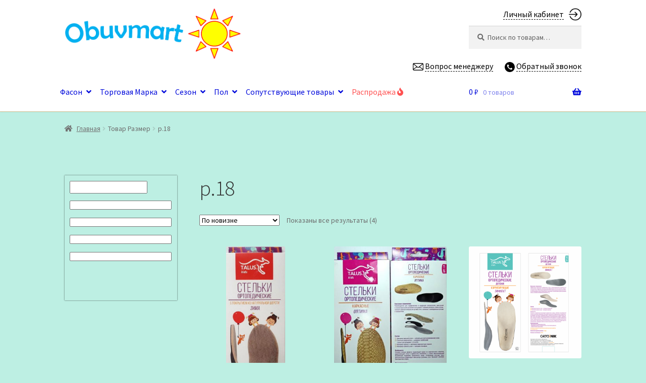

--- FILE ---
content_type: text/html; charset=UTF-8
request_url: https://obuvmart.pro/razmer-1/9df64013-e71a-11e4-8ccf-14dae9e01566/
body_size: 28305
content:
<!doctype html>
<html lang="ru-RU">
<head><meta charset="UTF-8"><script>if(navigator.userAgent.match(/MSIE|Internet Explorer/i)||navigator.userAgent.match(/Trident\/7\..*?rv:11/i)){var href=document.location.href;if(!href.match(/[?&]nowprocket/)){if(href.indexOf("?")==-1){if(href.indexOf("#")==-1){document.location.href=href+"?nowprocket=1"}else{document.location.href=href.replace("#","?nowprocket=1#")}}else{if(href.indexOf("#")==-1){document.location.href=href+"&nowprocket=1"}else{document.location.href=href.replace("#","&nowprocket=1#")}}}}</script><script>class RocketLazyLoadScripts{constructor(e){this.triggerEvents=e,this.userEventHandler=this.triggerListener.bind(this),this.touchStartHandler=this._onTouchStart.bind(this),this.touchMoveHandler=this._onTouchMove.bind(this),this.touchEndHandler=this._onTouchEnd.bind(this),this.clickHandler=this._onClick.bind(this),this.interceptedClicks=[],this.delayedScripts={normal:[],async:[],defer:[]},this.allJQueries=[]}_addUserInteractionListener(e){document.hidden?e.triggerListener():(this.triggerEvents.forEach((t=>window.addEventListener(t,e.userEventHandler,{passive:!0}))),window.addEventListener("touchstart",e.touchStartHandler,{passive:!0}),window.addEventListener("mousedown",e.touchStartHandler),document.addEventListener("visibilitychange",e.userEventHandler))}_removeUserInteractionListener(){this.triggerEvents.forEach((e=>window.removeEventListener(e,this.userEventHandler,{passive:!0}))),document.removeEventListener("visibilitychange",this.userEventHandler)}_onTouchStart(e){window.addEventListener("touchend",this.touchEndHandler),window.addEventListener("mouseup",this.touchEndHandler),window.addEventListener("touchmove",this.touchMoveHandler,{passive:!0}),window.addEventListener("mousemove",this.touchMoveHandler),e.target.addEventListener("click",this.clickHandler),this._renameDOMAttribute(e.target,"onclick","rocket-onclick")}_onTouchMove(e){window.removeEventListener("touchend",this.touchEndHandler),window.removeEventListener("mouseup",this.touchEndHandler),window.removeEventListener("touchmove",this.touchMoveHandler,{passive:!0}),window.removeEventListener("mousemove",this.touchMoveHandler),e.target.removeEventListener("click",this.clickHandler),this._renameDOMAttribute(e.target,"rocket-onclick","onclick")}_onTouchEnd(e){window.removeEventListener("touchend",this.touchEndHandler),window.removeEventListener("mouseup",this.touchEndHandler),window.removeEventListener("touchmove",this.touchMoveHandler,{passive:!0}),window.removeEventListener("mousemove",this.touchMoveHandler)}_onClick(e){e.target.removeEventListener("click",this.clickHandler),this._renameDOMAttribute(e.target,"rocket-onclick","onclick"),this.interceptedClicks.push(e),e.preventDefault(),e.stopPropagation(),e.stopImmediatePropagation()}_replayClicks(){window.removeEventListener("touchstart",this.touchStartHandler,{passive:!0}),window.removeEventListener("mousedown",this.touchStartHandler),this.interceptedClicks.forEach((e=>{e.target.dispatchEvent(new MouseEvent("click",{view:e.view,bubbles:!0,cancelable:!0}))}))}_renameDOMAttribute(e,t,n){e.hasAttribute(t)&&(event.target.setAttribute(n,event.target.getAttribute(t)),event.target.removeAttribute(t))}triggerListener(){this._removeUserInteractionListener(this),"loading"===document.readyState?document.addEventListener("DOMContentLoaded",this._loadEverythingNow.bind(this)):this._loadEverythingNow()}async _loadEverythingNow(){this._delayEventListeners(),this._delayJQueryReady(this),this._handleDocumentWrite(),this._registerAllDelayedScripts(),this._preloadAllScripts(),await this._loadScriptsFromList(this.delayedScripts.normal),await this._loadScriptsFromList(this.delayedScripts.defer),await this._loadScriptsFromList(this.delayedScripts.async),await this._triggerDOMContentLoaded(),await this._triggerWindowLoad(),window.dispatchEvent(new Event("rocket-allScriptsLoaded")),this._replayClicks()}_registerAllDelayedScripts(){document.querySelectorAll("script[type=rocketlazyloadscript]").forEach((e=>{e.hasAttribute("src")?e.hasAttribute("async")&&!1!==e.async?this.delayedScripts.async.push(e):e.hasAttribute("defer")&&!1!==e.defer||"module"===e.getAttribute("data-rocket-type")?this.delayedScripts.defer.push(e):this.delayedScripts.normal.push(e):this.delayedScripts.normal.push(e)}))}async _transformScript(e){return await this._requestAnimFrame(),new Promise((t=>{const n=document.createElement("script");[...e.attributes].forEach((e=>{let t=e.nodeName;"type"!==t&&("data-rocket-type"===t&&(t="type"),n.setAttribute(t,e.nodeValue))})),e.hasAttribute("src")?(n.addEventListener("load",t),n.addEventListener("error",t)):(n.text=e.text,t()),e.parentNode.replaceChild(n,e)}))}async _loadScriptsFromList(e){const t=e.shift();return t?(await this._transformScript(t),this._loadScriptsFromList(e)):Promise.resolve()}_preloadAllScripts(){var e=document.createDocumentFragment();[...this.delayedScripts.normal,...this.delayedScripts.defer,...this.delayedScripts.async].forEach((t=>{const n=t.getAttribute("src");if(n){const t=document.createElement("link");t.href=n,t.rel="preload",t.as="script",e.appendChild(t)}})),document.head.appendChild(e)}_delayEventListeners(){let e={};function t(t,n){!function(t){function n(n){return e[t].eventsToRewrite.indexOf(n)>=0?"rocket-"+n:n}e[t]||(e[t]={originalFunctions:{add:t.addEventListener,remove:t.removeEventListener},eventsToRewrite:[]},t.addEventListener=function(){arguments[0]=n(arguments[0]),e[t].originalFunctions.add.apply(t,arguments)},t.removeEventListener=function(){arguments[0]=n(arguments[0]),e[t].originalFunctions.remove.apply(t,arguments)})}(t),e[t].eventsToRewrite.push(n)}function n(e,t){let n=e[t];Object.defineProperty(e,t,{get:()=>n||function(){},set(i){e["rocket"+t]=n=i}})}t(document,"DOMContentLoaded"),t(window,"DOMContentLoaded"),t(window,"load"),t(window,"pageshow"),t(document,"readystatechange"),n(document,"onreadystatechange"),n(window,"onload"),n(window,"onpageshow")}_delayJQueryReady(e){let t=window.jQuery;Object.defineProperty(window,"jQuery",{get:()=>t,set(n){if(n&&n.fn&&!e.allJQueries.includes(n)){n.fn.ready=n.fn.init.prototype.ready=function(t){e.domReadyFired?t.bind(document)(n):document.addEventListener("rocket-DOMContentLoaded",(()=>t.bind(document)(n)))};const t=n.fn.on;n.fn.on=n.fn.init.prototype.on=function(){if(this[0]===window){function e(e){return e.split(" ").map((e=>"load"===e||0===e.indexOf("load.")?"rocket-jquery-load":e)).join(" ")}"string"==typeof arguments[0]||arguments[0]instanceof String?arguments[0]=e(arguments[0]):"object"==typeof arguments[0]&&Object.keys(arguments[0]).forEach((t=>{delete Object.assign(arguments[0],{[e(t)]:arguments[0][t]})[t]}))}return t.apply(this,arguments),this},e.allJQueries.push(n)}t=n}})}async _triggerDOMContentLoaded(){this.domReadyFired=!0,await this._requestAnimFrame(),document.dispatchEvent(new Event("rocket-DOMContentLoaded")),await this._requestAnimFrame(),window.dispatchEvent(new Event("rocket-DOMContentLoaded")),await this._requestAnimFrame(),document.dispatchEvent(new Event("rocket-readystatechange")),await this._requestAnimFrame(),document.rocketonreadystatechange&&document.rocketonreadystatechange()}async _triggerWindowLoad(){await this._requestAnimFrame(),window.dispatchEvent(new Event("rocket-load")),await this._requestAnimFrame(),window.rocketonload&&window.rocketonload(),await this._requestAnimFrame(),this.allJQueries.forEach((e=>e(window).trigger("rocket-jquery-load"))),window.dispatchEvent(new Event("rocket-pageshow")),await this._requestAnimFrame(),window.rocketonpageshow&&window.rocketonpageshow()}_handleDocumentWrite(){const e=new Map;document.write=document.writeln=function(t){const n=document.currentScript,i=document.createRange(),r=n.parentElement;let o=e.get(n);void 0===o&&(o=n.nextSibling,e.set(n,o));const s=document.createDocumentFragment();i.setStart(s,0),s.appendChild(i.createContextualFragment(t)),r.insertBefore(s,o)}}async _requestAnimFrame(){return document.hidden?new Promise((e=>setTimeout(e))):new Promise((e=>requestAnimationFrame(e)))}static run(){const e=new RocketLazyLoadScripts(["keydown","mousedown","mousemove","touchmove","touchstart","touchend","wheel"]);e._addUserInteractionListener(e)}}RocketLazyLoadScripts.run();</script>

<meta name="viewport" content="width=device-width, initial-scale=1">
<link rel="profile" href="http://gmpg.org/xfn/11">
<link rel="pingback" href="https://obuvmart.pro/xmlrpc.php">

<meta name='robots' content='index, follow, max-image-preview:large, max-snippet:-1, max-video-preview:-1' />
	<style>img:is([sizes="auto" i], [sizes^="auto," i]) { contain-intrinsic-size: 3000px 1500px }</style>
	
	<!-- This site is optimized with the Yoast SEO plugin v24.1 - https://yoast.com/wordpress/plugins/seo/ -->
	<title>р.18 - Obuvmart.pro - Детская обувь оптом без рядов</title><link rel="preload" as="style" href="https://fonts.googleapis.com/css?family=Source%20Sans%20Pro%3A400%2C300%2C300italic%2C400italic%2C600%2C700%2C900&#038;subset=latin%2Clatin-ext&#038;display=swap" /><link rel="stylesheet" href="https://fonts.googleapis.com/css?family=Source%20Sans%20Pro%3A400%2C300%2C300italic%2C400italic%2C600%2C700%2C900&#038;subset=latin%2Clatin-ext&#038;display=swap" media="print" onload="this.media='all'" /><noscript><link rel="stylesheet" href="https://fonts.googleapis.com/css?family=Source%20Sans%20Pro%3A400%2C300%2C300italic%2C400italic%2C600%2C700%2C900&#038;subset=latin%2Clatin-ext&#038;display=swap" /></noscript>
	<link rel="canonical" href="https://obuvmart.pro/razmer/9df64013-e71a-11e4-8ccf-14dae9e01566/" />
	<meta property="og:locale" content="ru_RU" />
	<meta property="og:type" content="article" />
	<meta property="og:title" content="р.18 - Obuvmart.pro - Детская обувь оптом без рядов" />
	<meta property="og:url" content="https://obuvmart.pro/razmer/9df64013-e71a-11e4-8ccf-14dae9e01566/" />
	<meta property="og:site_name" content="Obuvmart.pro - Детская обувь оптом без рядов" />
	<meta name="twitter:card" content="summary_large_image" />
	<script type="application/ld+json" class="yoast-schema-graph">{"@context":"https://schema.org","@graph":[{"@type":"CollectionPage","@id":"https://obuvmart.pro/razmer/9df64013-e71a-11e4-8ccf-14dae9e01566/","url":"https://obuvmart.pro/razmer/9df64013-e71a-11e4-8ccf-14dae9e01566/","name":"р.18 - Obuvmart.pro - Детская обувь оптом без рядов","isPartOf":{"@id":"https://obuvmart.pro/#website"},"primaryImageOfPage":{"@id":"https://obuvmart.pro/razmer/9df64013-e71a-11e4-8ccf-14dae9e01566/#primaryimage"},"image":{"@id":"https://obuvmart.pro/razmer/9df64013-e71a-11e4-8ccf-14dae9e01566/#primaryimage"},"thumbnailUrl":"https://obuvmart.pro/wp-content/uploads/image_1c/8dd009d7fc9311eab117902b34a206e5_865a6c6402eb11eb9d28902b34a206e5.jpeg","breadcrumb":{"@id":"https://obuvmart.pro/razmer/9df64013-e71a-11e4-8ccf-14dae9e01566/#breadcrumb"},"inLanguage":"ru-RU"},{"@type":"ImageObject","inLanguage":"ru-RU","@id":"https://obuvmart.pro/razmer/9df64013-e71a-11e4-8ccf-14dae9e01566/#primaryimage","url":"https://obuvmart.pro/wp-content/uploads/image_1c/8dd009d7fc9311eab117902b34a206e5_865a6c6402eb11eb9d28902b34a206e5.jpeg","contentUrl":"https://obuvmart.pro/wp-content/uploads/image_1c/8dd009d7fc9311eab117902b34a206e5_865a6c6402eb11eb9d28902b34a206e5.jpeg","width":333,"height":916},{"@type":"BreadcrumbList","@id":"https://obuvmart.pro/razmer/9df64013-e71a-11e4-8ccf-14dae9e01566/#breadcrumb","itemListElement":[{"@type":"ListItem","position":1,"name":"Главная","item":"https://obuvmart.pro/"},{"@type":"ListItem","position":2,"name":"р.18"}]},{"@type":"WebSite","@id":"https://obuvmart.pro/#website","url":"https://obuvmart.pro/","name":"Obuvmart.pro - Детская обувь оптом без рядов","description":"Детская обувь оптом без рядов","publisher":{"@id":"https://obuvmart.pro/#organization"},"potentialAction":[{"@type":"SearchAction","target":{"@type":"EntryPoint","urlTemplate":"https://obuvmart.pro/?s={search_term_string}"},"query-input":{"@type":"PropertyValueSpecification","valueRequired":true,"valueName":"search_term_string"}}],"inLanguage":"ru-RU"},{"@type":"Organization","@id":"https://obuvmart.pro/#organization","name":"Obuvmart.pro","url":"https://obuvmart.pro/","logo":{"@type":"ImageObject","inLanguage":"ru-RU","@id":"https://obuvmart.pro/#/schema/logo/image/","url":"","contentUrl":"","caption":"Obuvmart.pro"},"image":{"@id":"https://obuvmart.pro/#/schema/logo/image/"}}]}</script>
	<!-- / Yoast SEO plugin. -->


<link rel='dns-prefetch' href='//use.fontawesome.com' />
<link rel='dns-prefetch' href='//fonts.googleapis.com' />
<link href='https://fonts.gstatic.com' crossorigin rel='preconnect' />
<link rel="alternate" type="application/rss+xml" title="Obuvmart.pro - Детская обувь оптом без рядов &raquo; Лента" href="https://obuvmart.pro/feed/" />
<link rel="alternate" type="application/rss+xml" title="Obuvmart.pro - Детская обувь оптом без рядов &raquo; Лента комментариев" href="https://obuvmart.pro/comments/feed/" />
<link rel="alternate" type="application/rss+xml" title="Obuvmart.pro - Детская обувь оптом без рядов &raquo; Лента элемента р.18 таксономии Размер" href="https://obuvmart.pro/razmer-1/9df64013-e71a-11e4-8ccf-14dae9e01566/feed/" />
<style id='wp-emoji-styles-inline-css'>

	img.wp-smiley, img.emoji {
		display: inline !important;
		border: none !important;
		box-shadow: none !important;
		height: 1em !important;
		width: 1em !important;
		margin: 0 0.07em !important;
		vertical-align: -0.1em !important;
		background: none !important;
		padding: 0 !important;
	}
</style>
<link rel='stylesheet' id='wp-block-library-css' href='https://obuvmart.pro/wp-includes/css/dist/block-library/style.min.css?ver=6.7.4' media='all' />
<style id='wp-block-library-theme-inline-css'>
.wp-block-audio :where(figcaption){color:#555;font-size:13px;text-align:center}.is-dark-theme .wp-block-audio :where(figcaption){color:#ffffffa6}.wp-block-audio{margin:0 0 1em}.wp-block-code{border:1px solid #ccc;border-radius:4px;font-family:Menlo,Consolas,monaco,monospace;padding:.8em 1em}.wp-block-embed :where(figcaption){color:#555;font-size:13px;text-align:center}.is-dark-theme .wp-block-embed :where(figcaption){color:#ffffffa6}.wp-block-embed{margin:0 0 1em}.blocks-gallery-caption{color:#555;font-size:13px;text-align:center}.is-dark-theme .blocks-gallery-caption{color:#ffffffa6}:root :where(.wp-block-image figcaption){color:#555;font-size:13px;text-align:center}.is-dark-theme :root :where(.wp-block-image figcaption){color:#ffffffa6}.wp-block-image{margin:0 0 1em}.wp-block-pullquote{border-bottom:4px solid;border-top:4px solid;color:currentColor;margin-bottom:1.75em}.wp-block-pullquote cite,.wp-block-pullquote footer,.wp-block-pullquote__citation{color:currentColor;font-size:.8125em;font-style:normal;text-transform:uppercase}.wp-block-quote{border-left:.25em solid;margin:0 0 1.75em;padding-left:1em}.wp-block-quote cite,.wp-block-quote footer{color:currentColor;font-size:.8125em;font-style:normal;position:relative}.wp-block-quote:where(.has-text-align-right){border-left:none;border-right:.25em solid;padding-left:0;padding-right:1em}.wp-block-quote:where(.has-text-align-center){border:none;padding-left:0}.wp-block-quote.is-large,.wp-block-quote.is-style-large,.wp-block-quote:where(.is-style-plain){border:none}.wp-block-search .wp-block-search__label{font-weight:700}.wp-block-search__button{border:1px solid #ccc;padding:.375em .625em}:where(.wp-block-group.has-background){padding:1.25em 2.375em}.wp-block-separator.has-css-opacity{opacity:.4}.wp-block-separator{border:none;border-bottom:2px solid;margin-left:auto;margin-right:auto}.wp-block-separator.has-alpha-channel-opacity{opacity:1}.wp-block-separator:not(.is-style-wide):not(.is-style-dots){width:100px}.wp-block-separator.has-background:not(.is-style-dots){border-bottom:none;height:1px}.wp-block-separator.has-background:not(.is-style-wide):not(.is-style-dots){height:2px}.wp-block-table{margin:0 0 1em}.wp-block-table td,.wp-block-table th{word-break:normal}.wp-block-table :where(figcaption){color:#555;font-size:13px;text-align:center}.is-dark-theme .wp-block-table :where(figcaption){color:#ffffffa6}.wp-block-video :where(figcaption){color:#555;font-size:13px;text-align:center}.is-dark-theme .wp-block-video :where(figcaption){color:#ffffffa6}.wp-block-video{margin:0 0 1em}:root :where(.wp-block-template-part.has-background){margin-bottom:0;margin-top:0;padding:1.25em 2.375em}
</style>
<link data-minify="1" rel='stylesheet' id='storefront-gutenberg-blocks-css' href='https://obuvmart.pro/wp-content/cache/min/1/wp-content/themes/storefront/assets/css/base/gutenberg-blocks.css?ver=1761294267' media='all' />
<style id='storefront-gutenberg-blocks-inline-css'>

				.wp-block-button__link:not(.has-text-color) {
					color: #333333;
				}

				.wp-block-button__link:not(.has-text-color):hover,
				.wp-block-button__link:not(.has-text-color):focus,
				.wp-block-button__link:not(.has-text-color):active {
					color: #333333;
				}

				.wp-block-button__link:not(.has-background) {
					background-color: #eeeeee;
				}

				.wp-block-button__link:not(.has-background):hover,
				.wp-block-button__link:not(.has-background):focus,
				.wp-block-button__link:not(.has-background):active {
					border-color: #d5d5d5;
					background-color: #d5d5d5;
				}

				.wc-block-grid__products .wc-block-grid__product .wp-block-button__link {
					background-color: #eeeeee;
					border-color: #eeeeee;
					color: #333333;
				}

				.wp-block-quote footer,
				.wp-block-quote cite,
				.wp-block-quote__citation {
					color: #6d6d6d;
				}

				.wp-block-pullquote cite,
				.wp-block-pullquote footer,
				.wp-block-pullquote__citation {
					color: #6d6d6d;
				}

				.wp-block-image figcaption {
					color: #6d6d6d;
				}

				.wp-block-separator.is-style-dots::before {
					color: #333333;
				}

				.wp-block-file a.wp-block-file__button {
					color: #333333;
					background-color: #eeeeee;
					border-color: #eeeeee;
				}

				.wp-block-file a.wp-block-file__button:hover,
				.wp-block-file a.wp-block-file__button:focus,
				.wp-block-file a.wp-block-file__button:active {
					color: #333333;
					background-color: #d5d5d5;
				}

				.wp-block-code,
				.wp-block-preformatted pre {
					color: #6d6d6d;
				}

				.wp-block-table:not( .has-background ):not( .is-style-stripes ) tbody tr:nth-child(2n) td {
					background-color: #bbede1;
				}

				.wp-block-cover .wp-block-cover__inner-container h1:not(.has-text-color),
				.wp-block-cover .wp-block-cover__inner-container h2:not(.has-text-color),
				.wp-block-cover .wp-block-cover__inner-container h3:not(.has-text-color),
				.wp-block-cover .wp-block-cover__inner-container h4:not(.has-text-color),
				.wp-block-cover .wp-block-cover__inner-container h5:not(.has-text-color),
				.wp-block-cover .wp-block-cover__inner-container h6:not(.has-text-color) {
					color: #000000;
				}

				.wc-block-components-price-slider__range-input-progress,
				.rtl .wc-block-components-price-slider__range-input-progress {
					--range-color: #000000;
				}

				/* Target only IE11 */
				@media all and (-ms-high-contrast: none), (-ms-high-contrast: active) {
					.wc-block-components-price-slider__range-input-progress {
						background: #000000;
					}
				}

				.wc-block-components-button:not(.is-link) {
					background-color: #333333;
					color: #ffffff;
				}

				.wc-block-components-button:not(.is-link):hover,
				.wc-block-components-button:not(.is-link):focus,
				.wc-block-components-button:not(.is-link):active {
					background-color: #1a1a1a;
					color: #ffffff;
				}

				.wc-block-components-button:not(.is-link):disabled {
					background-color: #333333;
					color: #ffffff;
				}

				.wc-block-cart__submit-container {
					background-color: #bdefe3;
				}

				.wc-block-cart__submit-container::before {
					color: rgba(154,204,192,0.5);
				}

				.wc-block-components-order-summary-item__quantity {
					background-color: #bdefe3;
					border-color: #6d6d6d;
					box-shadow: 0 0 0 2px #bdefe3;
					color: #6d6d6d;
				}
			
</style>
<style id='classic-theme-styles-inline-css'>
/*! This file is auto-generated */
.wp-block-button__link{color:#fff;background-color:#32373c;border-radius:9999px;box-shadow:none;text-decoration:none;padding:calc(.667em + 2px) calc(1.333em + 2px);font-size:1.125em}.wp-block-file__button{background:#32373c;color:#fff;text-decoration:none}
</style>
<style id='global-styles-inline-css'>
:root{--wp--preset--aspect-ratio--square: 1;--wp--preset--aspect-ratio--4-3: 4/3;--wp--preset--aspect-ratio--3-4: 3/4;--wp--preset--aspect-ratio--3-2: 3/2;--wp--preset--aspect-ratio--2-3: 2/3;--wp--preset--aspect-ratio--16-9: 16/9;--wp--preset--aspect-ratio--9-16: 9/16;--wp--preset--color--black: #000000;--wp--preset--color--cyan-bluish-gray: #abb8c3;--wp--preset--color--white: #ffffff;--wp--preset--color--pale-pink: #f78da7;--wp--preset--color--vivid-red: #cf2e2e;--wp--preset--color--luminous-vivid-orange: #ff6900;--wp--preset--color--luminous-vivid-amber: #fcb900;--wp--preset--color--light-green-cyan: #7bdcb5;--wp--preset--color--vivid-green-cyan: #00d084;--wp--preset--color--pale-cyan-blue: #8ed1fc;--wp--preset--color--vivid-cyan-blue: #0693e3;--wp--preset--color--vivid-purple: #9b51e0;--wp--preset--gradient--vivid-cyan-blue-to-vivid-purple: linear-gradient(135deg,rgba(6,147,227,1) 0%,rgb(155,81,224) 100%);--wp--preset--gradient--light-green-cyan-to-vivid-green-cyan: linear-gradient(135deg,rgb(122,220,180) 0%,rgb(0,208,130) 100%);--wp--preset--gradient--luminous-vivid-amber-to-luminous-vivid-orange: linear-gradient(135deg,rgba(252,185,0,1) 0%,rgba(255,105,0,1) 100%);--wp--preset--gradient--luminous-vivid-orange-to-vivid-red: linear-gradient(135deg,rgba(255,105,0,1) 0%,rgb(207,46,46) 100%);--wp--preset--gradient--very-light-gray-to-cyan-bluish-gray: linear-gradient(135deg,rgb(238,238,238) 0%,rgb(169,184,195) 100%);--wp--preset--gradient--cool-to-warm-spectrum: linear-gradient(135deg,rgb(74,234,220) 0%,rgb(151,120,209) 20%,rgb(207,42,186) 40%,rgb(238,44,130) 60%,rgb(251,105,98) 80%,rgb(254,248,76) 100%);--wp--preset--gradient--blush-light-purple: linear-gradient(135deg,rgb(255,206,236) 0%,rgb(152,150,240) 100%);--wp--preset--gradient--blush-bordeaux: linear-gradient(135deg,rgb(254,205,165) 0%,rgb(254,45,45) 50%,rgb(107,0,62) 100%);--wp--preset--gradient--luminous-dusk: linear-gradient(135deg,rgb(255,203,112) 0%,rgb(199,81,192) 50%,rgb(65,88,208) 100%);--wp--preset--gradient--pale-ocean: linear-gradient(135deg,rgb(255,245,203) 0%,rgb(182,227,212) 50%,rgb(51,167,181) 100%);--wp--preset--gradient--electric-grass: linear-gradient(135deg,rgb(202,248,128) 0%,rgb(113,206,126) 100%);--wp--preset--gradient--midnight: linear-gradient(135deg,rgb(2,3,129) 0%,rgb(40,116,252) 100%);--wp--preset--font-size--small: 14px;--wp--preset--font-size--medium: 23px;--wp--preset--font-size--large: 26px;--wp--preset--font-size--x-large: 42px;--wp--preset--font-size--normal: 16px;--wp--preset--font-size--huge: 37px;--wp--preset--font-family--inter: "Inter", sans-serif;--wp--preset--font-family--cardo: Cardo;--wp--preset--spacing--20: 0.44rem;--wp--preset--spacing--30: 0.67rem;--wp--preset--spacing--40: 1rem;--wp--preset--spacing--50: 1.5rem;--wp--preset--spacing--60: 2.25rem;--wp--preset--spacing--70: 3.38rem;--wp--preset--spacing--80: 5.06rem;--wp--preset--shadow--natural: 6px 6px 9px rgba(0, 0, 0, 0.2);--wp--preset--shadow--deep: 12px 12px 50px rgba(0, 0, 0, 0.4);--wp--preset--shadow--sharp: 6px 6px 0px rgba(0, 0, 0, 0.2);--wp--preset--shadow--outlined: 6px 6px 0px -3px rgba(255, 255, 255, 1), 6px 6px rgba(0, 0, 0, 1);--wp--preset--shadow--crisp: 6px 6px 0px rgba(0, 0, 0, 1);}:root :where(.is-layout-flow) > :first-child{margin-block-start: 0;}:root :where(.is-layout-flow) > :last-child{margin-block-end: 0;}:root :where(.is-layout-flow) > *{margin-block-start: 24px;margin-block-end: 0;}:root :where(.is-layout-constrained) > :first-child{margin-block-start: 0;}:root :where(.is-layout-constrained) > :last-child{margin-block-end: 0;}:root :where(.is-layout-constrained) > *{margin-block-start: 24px;margin-block-end: 0;}:root :where(.is-layout-flex){gap: 24px;}:root :where(.is-layout-grid){gap: 24px;}body .is-layout-flex{display: flex;}.is-layout-flex{flex-wrap: wrap;align-items: center;}.is-layout-flex > :is(*, div){margin: 0;}body .is-layout-grid{display: grid;}.is-layout-grid > :is(*, div){margin: 0;}.has-black-color{color: var(--wp--preset--color--black) !important;}.has-cyan-bluish-gray-color{color: var(--wp--preset--color--cyan-bluish-gray) !important;}.has-white-color{color: var(--wp--preset--color--white) !important;}.has-pale-pink-color{color: var(--wp--preset--color--pale-pink) !important;}.has-vivid-red-color{color: var(--wp--preset--color--vivid-red) !important;}.has-luminous-vivid-orange-color{color: var(--wp--preset--color--luminous-vivid-orange) !important;}.has-luminous-vivid-amber-color{color: var(--wp--preset--color--luminous-vivid-amber) !important;}.has-light-green-cyan-color{color: var(--wp--preset--color--light-green-cyan) !important;}.has-vivid-green-cyan-color{color: var(--wp--preset--color--vivid-green-cyan) !important;}.has-pale-cyan-blue-color{color: var(--wp--preset--color--pale-cyan-blue) !important;}.has-vivid-cyan-blue-color{color: var(--wp--preset--color--vivid-cyan-blue) !important;}.has-vivid-purple-color{color: var(--wp--preset--color--vivid-purple) !important;}.has-black-background-color{background-color: var(--wp--preset--color--black) !important;}.has-cyan-bluish-gray-background-color{background-color: var(--wp--preset--color--cyan-bluish-gray) !important;}.has-white-background-color{background-color: var(--wp--preset--color--white) !important;}.has-pale-pink-background-color{background-color: var(--wp--preset--color--pale-pink) !important;}.has-vivid-red-background-color{background-color: var(--wp--preset--color--vivid-red) !important;}.has-luminous-vivid-orange-background-color{background-color: var(--wp--preset--color--luminous-vivid-orange) !important;}.has-luminous-vivid-amber-background-color{background-color: var(--wp--preset--color--luminous-vivid-amber) !important;}.has-light-green-cyan-background-color{background-color: var(--wp--preset--color--light-green-cyan) !important;}.has-vivid-green-cyan-background-color{background-color: var(--wp--preset--color--vivid-green-cyan) !important;}.has-pale-cyan-blue-background-color{background-color: var(--wp--preset--color--pale-cyan-blue) !important;}.has-vivid-cyan-blue-background-color{background-color: var(--wp--preset--color--vivid-cyan-blue) !important;}.has-vivid-purple-background-color{background-color: var(--wp--preset--color--vivid-purple) !important;}.has-black-border-color{border-color: var(--wp--preset--color--black) !important;}.has-cyan-bluish-gray-border-color{border-color: var(--wp--preset--color--cyan-bluish-gray) !important;}.has-white-border-color{border-color: var(--wp--preset--color--white) !important;}.has-pale-pink-border-color{border-color: var(--wp--preset--color--pale-pink) !important;}.has-vivid-red-border-color{border-color: var(--wp--preset--color--vivid-red) !important;}.has-luminous-vivid-orange-border-color{border-color: var(--wp--preset--color--luminous-vivid-orange) !important;}.has-luminous-vivid-amber-border-color{border-color: var(--wp--preset--color--luminous-vivid-amber) !important;}.has-light-green-cyan-border-color{border-color: var(--wp--preset--color--light-green-cyan) !important;}.has-vivid-green-cyan-border-color{border-color: var(--wp--preset--color--vivid-green-cyan) !important;}.has-pale-cyan-blue-border-color{border-color: var(--wp--preset--color--pale-cyan-blue) !important;}.has-vivid-cyan-blue-border-color{border-color: var(--wp--preset--color--vivid-cyan-blue) !important;}.has-vivid-purple-border-color{border-color: var(--wp--preset--color--vivid-purple) !important;}.has-vivid-cyan-blue-to-vivid-purple-gradient-background{background: var(--wp--preset--gradient--vivid-cyan-blue-to-vivid-purple) !important;}.has-light-green-cyan-to-vivid-green-cyan-gradient-background{background: var(--wp--preset--gradient--light-green-cyan-to-vivid-green-cyan) !important;}.has-luminous-vivid-amber-to-luminous-vivid-orange-gradient-background{background: var(--wp--preset--gradient--luminous-vivid-amber-to-luminous-vivid-orange) !important;}.has-luminous-vivid-orange-to-vivid-red-gradient-background{background: var(--wp--preset--gradient--luminous-vivid-orange-to-vivid-red) !important;}.has-very-light-gray-to-cyan-bluish-gray-gradient-background{background: var(--wp--preset--gradient--very-light-gray-to-cyan-bluish-gray) !important;}.has-cool-to-warm-spectrum-gradient-background{background: var(--wp--preset--gradient--cool-to-warm-spectrum) !important;}.has-blush-light-purple-gradient-background{background: var(--wp--preset--gradient--blush-light-purple) !important;}.has-blush-bordeaux-gradient-background{background: var(--wp--preset--gradient--blush-bordeaux) !important;}.has-luminous-dusk-gradient-background{background: var(--wp--preset--gradient--luminous-dusk) !important;}.has-pale-ocean-gradient-background{background: var(--wp--preset--gradient--pale-ocean) !important;}.has-electric-grass-gradient-background{background: var(--wp--preset--gradient--electric-grass) !important;}.has-midnight-gradient-background{background: var(--wp--preset--gradient--midnight) !important;}.has-small-font-size{font-size: var(--wp--preset--font-size--small) !important;}.has-medium-font-size{font-size: var(--wp--preset--font-size--medium) !important;}.has-large-font-size{font-size: var(--wp--preset--font-size--large) !important;}.has-x-large-font-size{font-size: var(--wp--preset--font-size--x-large) !important;}
:root :where(.wp-block-pullquote){font-size: 1.5em;line-height: 1.6;}
</style>
<link data-minify="1" rel='stylesheet' id='contact-form-7-css' href='https://obuvmart.pro/wp-content/cache/min/1/wp-content/plugins/contact-form-7/includes/css/styles.css?ver=1761294267' media='all' />
<link data-minify="1" rel='stylesheet' id='font-awesome-css' href='https://obuvmart.pro/wp-content/cache/min/1/releases/v5.3.1/css/all.css?ver=1761294268' media='all' />
<style id='font-awesome-inline-css'>
[data-font="FontAwesome"]:before {font-family: 'FontAwesome' !important;content: attr(data-icon) !important;speak: none !important;font-weight: normal !important;font-variant: normal !important;text-transform: none !important;line-height: 1 !important;font-style: normal !important;-webkit-font-smoothing: antialiased !important;-moz-osx-font-smoothing: grayscale !important;}
</style>
<link data-minify="1" rel='stylesheet' id='main-style-css' href='https://obuvmart.pro/wp-content/cache/min/1/wp-content/plugins/obuvmart-extensions/assets/css/style.css?ver=1761294268' media='all' />
<link data-minify="1" rel='stylesheet' id='magnific-popup-css' href='https://obuvmart.pro/wp-content/cache/min/1/wp-content/plugins/obuvmart-extensions/magnific-popup-master/dist/magnific-popup.css?ver=1761294268' media='all' />
<link data-minify="1" rel='stylesheet' id='bootstrap-css' href='https://obuvmart.pro/wp-content/cache/min/1/wp-content/plugins/obuvmart-extensions/balloon/balloon.css?ver=1761294292' media='all' />
<link data-minify="1" rel='stylesheet' id='dashicons-css' href='https://obuvmart.pro/wp-content/cache/min/1/wp-includes/css/dashicons.min.css?ver=1761294268' media='all' />
<style id='dashicons-inline-css'>
[data-font="Dashicons"]:before {font-family: 'Dashicons' !important;content: attr(data-icon) !important;speak: none !important;font-weight: normal !important;font-variant: normal !important;text-transform: none !important;line-height: 1 !important;font-style: normal !important;-webkit-font-smoothing: antialiased !important;-moz-osx-font-smoothing: grayscale !important;}
</style>
<link data-minify="1" rel='stylesheet' id='woof-css' href='https://obuvmart.pro/wp-content/cache/min/1/wp-content/plugins/woocommerce-products-filter/css/front.css?ver=1761294268' media='all' />
<link rel='stylesheet' id='chosen-drop-down-css' href='https://obuvmart.pro/wp-content/plugins/woocommerce-products-filter/js/chosen/chosen.min.css?ver=2.2.5.1' media='all' />
<link data-minify="1" rel='stylesheet' id='woof_by_onsales_html_items-css' href='https://obuvmart.pro/wp-content/cache/min/1/wp-content/plugins/woocommerce-products-filter/ext/by_onsales/css/by_onsales.css?ver=1761294268' media='all' />
<style id='woocommerce-inline-inline-css'>
.woocommerce form .form-row .required { visibility: visible; }
</style>
<link data-minify="1" rel='stylesheet' id='math-captcha-frontend-css' href='https://obuvmart.pro/wp-content/cache/min/1/wp-content/plugins/wp-advanced-math-captcha/css/frontend.css?ver=1761294268' media='all' />
<link data-minify="1" rel='stylesheet' id='yith_ywdpd_frontend-css' href='https://obuvmart.pro/wp-content/cache/min/1/wp-content/plugins/yith-woocommerce-dynamic-pricing-and-discounts-premium/assets/css/frontend.css?ver=1761294268' media='all' />
<link data-minify="1" rel='stylesheet' id='parentstyle-css' href='https://obuvmart.pro/wp-content/cache/min/1/wp-content/themes/storefront/style.css?ver=1761294268' media='all' />
<link data-minify="1" rel='stylesheet' id='storefront-style-css' href='https://obuvmart.pro/wp-content/cache/min/1/wp-content/themes/storefront/style.css?ver=1761294268' media='all' />
<style id='storefront-style-inline-css'>

			.main-navigation ul li a,
			.site-title a,
			ul.menu li a,
			.site-branding h1 a,
			button.menu-toggle,
			button.menu-toggle:hover,
			.handheld-navigation .dropdown-toggle {
				color: #000adb;
			}

			button.menu-toggle,
			button.menu-toggle:hover {
				border-color: #000adb;
			}

			.main-navigation ul li a:hover,
			.main-navigation ul li:hover > a,
			.site-title a:hover,
			.site-header ul.menu li.current-menu-item > a {
				color: #414bff;
			}

			table:not( .has-background ) th {
				background-color: #b6e8dc;
			}

			table:not( .has-background ) tbody td {
				background-color: #bbede1;
			}

			table:not( .has-background ) tbody tr:nth-child(2n) td,
			fieldset,
			fieldset legend {
				background-color: #b9ebdf;
			}

			.site-header,
			.secondary-navigation ul ul,
			.main-navigation ul.menu > li.menu-item-has-children:after,
			.secondary-navigation ul.menu ul,
			.storefront-handheld-footer-bar,
			.storefront-handheld-footer-bar ul li > a,
			.storefront-handheld-footer-bar ul li.search .site-search,
			button.menu-toggle,
			button.menu-toggle:hover {
				background-color: #e2cda1;
			}

			p.site-description,
			.site-header,
			.storefront-handheld-footer-bar {
				color: #000000;
			}

			button.menu-toggle:after,
			button.menu-toggle:before,
			button.menu-toggle span:before {
				background-color: #000adb;
			}

			h1, h2, h3, h4, h5, h6, .wc-block-grid__product-title {
				color: #333333;
			}

			.widget h1 {
				border-bottom-color: #333333;
			}

			body,
			.secondary-navigation a {
				color: #6d6d6d;
			}

			.widget-area .widget a,
			.hentry .entry-header .posted-on a,
			.hentry .entry-header .post-author a,
			.hentry .entry-header .post-comments a,
			.hentry .entry-header .byline a {
				color: #727272;
			}

			a {
				color: #000000;
			}

			a:focus,
			button:focus,
			.button.alt:focus,
			input:focus,
			textarea:focus,
			input[type="button"]:focus,
			input[type="reset"]:focus,
			input[type="submit"]:focus,
			input[type="email"]:focus,
			input[type="tel"]:focus,
			input[type="url"]:focus,
			input[type="password"]:focus,
			input[type="search"]:focus {
				outline-color: #000000;
			}

			button, input[type="button"], input[type="reset"], input[type="submit"], .button, .widget a.button {
				background-color: #eeeeee;
				border-color: #eeeeee;
				color: #333333;
			}

			button:hover, input[type="button"]:hover, input[type="reset"]:hover, input[type="submit"]:hover, .button:hover, .widget a.button:hover {
				background-color: #d5d5d5;
				border-color: #d5d5d5;
				color: #333333;
			}

			button.alt, input[type="button"].alt, input[type="reset"].alt, input[type="submit"].alt, .button.alt, .widget-area .widget a.button.alt {
				background-color: #333333;
				border-color: #333333;
				color: #ffffff;
			}

			button.alt:hover, input[type="button"].alt:hover, input[type="reset"].alt:hover, input[type="submit"].alt:hover, .button.alt:hover, .widget-area .widget a.button.alt:hover {
				background-color: #1a1a1a;
				border-color: #1a1a1a;
				color: #ffffff;
			}

			.pagination .page-numbers li .page-numbers.current {
				background-color: #a4d6ca;
				color: #636363;
			}

			#comments .comment-list .comment-content .comment-text {
				background-color: #b6e8dc;
			}

			.site-footer {
				background-color: #f0f0f0;
				color: #6d6d6d;
			}

			.site-footer a:not(.button):not(.components-button) {
				color: #333333;
			}

			.site-footer .storefront-handheld-footer-bar a:not(.button):not(.components-button) {
				color: #000adb;
			}

			.site-footer h1, .site-footer h2, .site-footer h3, .site-footer h4, .site-footer h5, .site-footer h6, .site-footer .widget .widget-title, .site-footer .widget .widgettitle {
				color: #333333;
			}

			.page-template-template-homepage.has-post-thumbnail .type-page.has-post-thumbnail .entry-title {
				color: #000000;
			}

			.page-template-template-homepage.has-post-thumbnail .type-page.has-post-thumbnail .entry-content {
				color: #000000;
			}

			@media screen and ( min-width: 768px ) {
				.secondary-navigation ul.menu a:hover {
					color: #191919;
				}

				.secondary-navigation ul.menu a {
					color: #000000;
				}

				.main-navigation ul.menu ul.sub-menu,
				.main-navigation ul.nav-menu ul.children {
					background-color: #d3be92;
				}

				.site-header {
					border-bottom-color: #d3be92;
				}
			}
</style>
<link data-minify="1" rel='stylesheet' id='storefront-icons-css' href='https://obuvmart.pro/wp-content/cache/min/1/wp-content/themes/storefront/assets/css/base/icons.css?ver=1761294268' media='all' />

<link data-minify="1" rel='stylesheet' id='popup-maker-site-css' href='https://obuvmart.pro/wp-content/cache/min/1/wp-content/uploads/pum/pum-site-styles.css?ver=1761294268' media='all' />
<link data-minify="1" rel='stylesheet' id='storefront-woocommerce-style-css' href='https://obuvmart.pro/wp-content/cache/min/1/wp-content/themes/storefront/assets/css/woocommerce/woocommerce.css?ver=1761294268' media='all' />
<style id='storefront-woocommerce-style-inline-css'>
@font-face {
				font-family: star;
				src: url(https://obuvmart.pro/wp-content/plugins/woocommerce/assets/fonts/star.eot);
				src:
					url(https://obuvmart.pro/wp-content/plugins/woocommerce/assets/fonts/star.eot?#iefix) format("embedded-opentype"),
					url(https://obuvmart.pro/wp-content/plugins/woocommerce/assets/fonts/star.woff) format("woff"),
					url(https://obuvmart.pro/wp-content/plugins/woocommerce/assets/fonts/star.ttf) format("truetype"),
					url(https://obuvmart.pro/wp-content/plugins/woocommerce/assets/fonts/star.svg#star) format("svg");
				font-weight: 400;
				font-style: normal;
			}
			@font-face {
				font-family: WooCommerce;
				src: url(https://obuvmart.pro/wp-content/plugins/woocommerce/assets/fonts/WooCommerce.eot);
				src:
					url(https://obuvmart.pro/wp-content/plugins/woocommerce/assets/fonts/WooCommerce.eot?#iefix) format("embedded-opentype"),
					url(https://obuvmart.pro/wp-content/plugins/woocommerce/assets/fonts/WooCommerce.woff) format("woff"),
					url(https://obuvmart.pro/wp-content/plugins/woocommerce/assets/fonts/WooCommerce.ttf) format("truetype"),
					url(https://obuvmart.pro/wp-content/plugins/woocommerce/assets/fonts/WooCommerce.svg#WooCommerce) format("svg");
				font-weight: 400;
				font-style: normal;
			}

			a.cart-contents,
			.site-header-cart .widget_shopping_cart a {
				color: #000adb;
			}

			a.cart-contents:hover,
			.site-header-cart .widget_shopping_cart a:hover,
			.site-header-cart:hover > li > a {
				color: #414bff;
			}

			table.cart td.product-remove,
			table.cart td.actions {
				border-top-color: #bdefe3;
			}

			.storefront-handheld-footer-bar ul li.cart .count {
				background-color: #000adb;
				color: #e2cda1;
				border-color: #e2cda1;
			}

			.woocommerce-tabs ul.tabs li.active a,
			ul.products li.product .price,
			.onsale,
			.wc-block-grid__product-onsale,
			.widget_search form:before,
			.widget_product_search form:before {
				color: #6d6d6d;
			}

			.woocommerce-breadcrumb a,
			a.woocommerce-review-link,
			.product_meta a {
				color: #727272;
			}

			.wc-block-grid__product-onsale,
			.onsale {
				border-color: #6d6d6d;
			}

			.star-rating span:before,
			.quantity .plus, .quantity .minus,
			p.stars a:hover:after,
			p.stars a:after,
			.star-rating span:before,
			#payment .payment_methods li input[type=radio]:first-child:checked+label:before {
				color: #000000;
			}

			.widget_price_filter .ui-slider .ui-slider-range,
			.widget_price_filter .ui-slider .ui-slider-handle {
				background-color: #000000;
			}

			.order_details {
				background-color: #b6e8dc;
			}

			.order_details > li {
				border-bottom: 1px dotted #a1d3c7;
			}

			.order_details:before,
			.order_details:after {
				background: -webkit-linear-gradient(transparent 0,transparent 0),-webkit-linear-gradient(135deg,#b6e8dc 33.33%,transparent 33.33%),-webkit-linear-gradient(45deg,#b6e8dc 33.33%,transparent 33.33%)
			}

			#order_review {
				background-color: #bdefe3;
			}

			#payment .payment_methods > li .payment_box,
			#payment .place-order {
				background-color: #b8eade;
			}

			#payment .payment_methods > li:not(.woocommerce-notice) {
				background-color: #b3e5d9;
			}

			#payment .payment_methods > li:not(.woocommerce-notice):hover {
				background-color: #aee0d4;
			}

			.woocommerce-pagination .page-numbers li .page-numbers.current {
				background-color: #a4d6ca;
				color: #636363;
			}

			.wc-block-grid__product-onsale,
			.onsale,
			.woocommerce-pagination .page-numbers li .page-numbers:not(.current) {
				color: #6d6d6d;
			}

			p.stars a:before,
			p.stars a:hover~a:before,
			p.stars.selected a.active~a:before {
				color: #6d6d6d;
			}

			p.stars.selected a.active:before,
			p.stars:hover a:before,
			p.stars.selected a:not(.active):before,
			p.stars.selected a.active:before {
				color: #000000;
			}

			.single-product div.product .woocommerce-product-gallery .woocommerce-product-gallery__trigger {
				background-color: #eeeeee;
				color: #333333;
			}

			.single-product div.product .woocommerce-product-gallery .woocommerce-product-gallery__trigger:hover {
				background-color: #d5d5d5;
				border-color: #d5d5d5;
				color: #333333;
			}

			.button.added_to_cart:focus,
			.button.wc-forward:focus {
				outline-color: #000000;
			}

			.added_to_cart,
			.site-header-cart .widget_shopping_cart a.button,
			.wc-block-grid__products .wc-block-grid__product .wp-block-button__link {
				background-color: #eeeeee;
				border-color: #eeeeee;
				color: #333333;
			}

			.added_to_cart:hover,
			.site-header-cart .widget_shopping_cart a.button:hover,
			.wc-block-grid__products .wc-block-grid__product .wp-block-button__link:hover {
				background-color: #d5d5d5;
				border-color: #d5d5d5;
				color: #333333;
			}

			.added_to_cart.alt, .added_to_cart, .widget a.button.checkout {
				background-color: #333333;
				border-color: #333333;
				color: #ffffff;
			}

			.added_to_cart.alt:hover, .added_to_cart:hover, .widget a.button.checkout:hover {
				background-color: #1a1a1a;
				border-color: #1a1a1a;
				color: #ffffff;
			}

			.button.loading {
				color: #eeeeee;
			}

			.button.loading:hover {
				background-color: #eeeeee;
			}

			.button.loading:after {
				color: #333333;
			}

			@media screen and ( min-width: 768px ) {
				.site-header-cart .widget_shopping_cart,
				.site-header .product_list_widget li .quantity {
					color: #000000;
				}

				.site-header-cart .widget_shopping_cart .buttons,
				.site-header-cart .widget_shopping_cart .total {
					background-color: #d8c397;
				}

				.site-header-cart .widget_shopping_cart {
					background-color: #d3be92;
				}
			}
				.storefront-product-pagination a {
					color: #6d6d6d;
					background-color: #bdefe3;
				}
				.storefront-sticky-add-to-cart {
					color: #6d6d6d;
					background-color: #bdefe3;
				}

				.storefront-sticky-add-to-cart a:not(.button) {
					color: #000adb;
				}
</style>
<link data-minify="1" rel='stylesheet' id='storefront-child-style-css' href='https://obuvmart.pro/wp-content/cache/min/1/wp-content/themes/storefront-child/style.css?ver=1761294268' media='all' />
<script type="rocketlazyloadscript" src="https://obuvmart.pro/wp-includes/js/jquery/jquery.min.js?ver=3.7.1" id="jquery-core-js"></script>
<script type="rocketlazyloadscript" src="https://obuvmart.pro/wp-includes/js/jquery/jquery-migrate.min.js?ver=3.4.1" id="jquery-migrate-js"></script>
<script type="rocketlazyloadscript" src="https://obuvmart.pro/wp-content/plugins/obuvmart-extensions/magnific-popup-master/dist/jquery.magnific-popup.min.js?ver=6.7.4" id="popup-js"></script>
<script type="rocketlazyloadscript" data-minify="1" src="https://obuvmart.pro/wp-content/cache/min/1/wp-content/plugins/obuvmart-extensions/assets/obuvmart.js?ver=1761294268" id="obuvmart-js"></script>
<script type="rocketlazyloadscript" data-minify="1" src="https://obuvmart.pro/wp-content/cache/min/1/wp-content/plugins/obuvmart-extensions/assets/frontPage.js?ver=1761294268" id="frontPage-js"></script>
<script type="rocketlazyloadscript" src="https://obuvmart.pro/wp-content/plugins/woocommerce/assets/js/jquery-blockui/jquery.blockUI.min.js?ver=2.7.0-wc.9.5.3" id="jquery-blockui-js" defer data-wp-strategy="defer"></script>
<script id="wc-add-to-cart-js-extra">
var wc_add_to_cart_params = {"ajax_url":"\/wp-admin\/admin-ajax.php","wc_ajax_url":"\/?wc-ajax=%%endpoint%%","i18n_view_cart":"\u041f\u0440\u043e\u0441\u043c\u043e\u0442\u0440 \u043a\u043e\u0440\u0437\u0438\u043d\u044b","cart_url":"https:\/\/obuvmart.pro\/cart\/","is_cart":"","cart_redirect_after_add":"no"};
</script>
<script type="rocketlazyloadscript" src="https://obuvmart.pro/wp-content/plugins/woocommerce/assets/js/frontend/add-to-cart.min.js?ver=9.5.3" id="wc-add-to-cart-js" defer data-wp-strategy="defer"></script>
<script type="rocketlazyloadscript" src="https://obuvmart.pro/wp-content/plugins/woocommerce/assets/js/js-cookie/js.cookie.min.js?ver=2.1.4-wc.9.5.3" id="js-cookie-js" defer data-wp-strategy="defer"></script>
<script id="woocommerce-js-extra">
var woocommerce_params = {"ajax_url":"\/wp-admin\/admin-ajax.php","wc_ajax_url":"\/?wc-ajax=%%endpoint%%"};
</script>
<script type="rocketlazyloadscript" src="https://obuvmart.pro/wp-content/plugins/woocommerce/assets/js/frontend/woocommerce.min.js?ver=9.5.3" id="woocommerce-js" defer data-wp-strategy="defer"></script>
<script id="wc-cart-fragments-js-extra">
var wc_cart_fragments_params = {"ajax_url":"\/wp-admin\/admin-ajax.php","wc_ajax_url":"\/?wc-ajax=%%endpoint%%","cart_hash_key":"wc_cart_hash_ca7c3f168b6121277c4df41b3bc6fed6","fragment_name":"wc_fragments_ca7c3f168b6121277c4df41b3bc6fed6","request_timeout":"5000"};
</script>
<script type="rocketlazyloadscript" src="https://obuvmart.pro/wp-content/plugins/woocommerce/assets/js/frontend/cart-fragments.min.js?ver=9.5.3" id="wc-cart-fragments-js" defer data-wp-strategy="defer"></script>
<link rel="https://api.w.org/" href="https://obuvmart.pro/wp-json/" /><link rel="EditURI" type="application/rsd+xml" title="RSD" href="https://obuvmart.pro/xmlrpc.php?rsd" />
<meta name="generator" content="WordPress 6.7.4" />
<meta name="generator" content="WooCommerce 9.5.3" />
<script type="rocketlazyloadscript" data-rocket-type="text/javascript">window.wp_data = {"ajax_url":"https:\/\/obuvmart.pro\/wp-admin\/admin-ajax.php"};</script>	<noscript><style>.woocommerce-product-gallery{ opacity: 1 !important; }</style></noscript>
	<style id="custom-background-css">
body.custom-background { background-color: #bdefe3; }
</style>
	<style class='wp-fonts-local'>
@font-face{font-family:Inter;font-style:normal;font-weight:300 900;font-display:fallback;src:url('https://obuvmart.pro/wp-content/plugins/woocommerce/assets/fonts/Inter-VariableFont_slnt,wght.woff2') format('woff2');font-stretch:normal;}
@font-face{font-family:Cardo;font-style:normal;font-weight:400;font-display:fallback;src:url('https://obuvmart.pro/wp-content/plugins/woocommerce/assets/fonts/cardo_normal_400.woff2') format('woff2');}
</style>
<link rel="icon" href="https://obuvmart.pro/wp-content/uploads/2020/12/cropped-cropped-obuvmart_pro-32x32.png" sizes="32x32" />
<link rel="icon" href="https://obuvmart.pro/wp-content/uploads/2020/12/cropped-cropped-obuvmart_pro-192x192.png" sizes="192x192" />
<link rel="apple-touch-icon" href="https://obuvmart.pro/wp-content/uploads/2020/12/cropped-cropped-obuvmart_pro-180x180.png" />
<meta name="msapplication-TileImage" content="https://obuvmart.pro/wp-content/uploads/2020/12/cropped-cropped-obuvmart_pro-270x270.png" />
		<style id="wp-custom-css">
			.sp-button:before,
.sp-button:after {
  content: "";
  position: absolute;
  width: 0;
  height: 0;
  opacity: 0;
  box-sizing: border-box;
}
#city-placeholder {
display:inline-block;
margin-right:1%;
float: right;
font-weight:600;
cursor: pointer;
}
#city-placeholder:hover {
color:#f55b62;
}
/*Contact form question*/
.cf-city{
display:none;
}
#cf-left{
width:40%;
float:left;
}
#cf-right{
width:46%;
float:right;
}
.block.footer-widget-4{
display:none;
}
.lk-client-name{
position: relative;
float: right;
margin: 0 1% 1% 0;
}
.lk-client-name a{
border-bottom:1px dashed black;
}
.lk-client-name a:hover{
border-bottom:1px dashed white;
color:#f55b62;
}
.site-search{
clear:right !important;
}
.woocommerce-LoopProduct-link{
min-height:300px;
}
.products li{
transition: .2s;
}
.products li:hover{
box-shadow: 0px 2px 6px 0px;
}
#onsale{
color:#f55b62;
}
#onsale:hover{
color: #0a0a0a;
}
#contact-form{
display:inline-block;
float:right;
clear: right;
}
.custom-logo{
min-width:349px;
}
/*Редактируем заголовок Распродажа на главной*/
.storefront-product-section.storefront-on-sale-products{
text-align: center;
}
.storefront-product-section.storefront-on-sale-products .section-title:hover {
background-size: 100% .063em, 100% .063em; 
background-position: left bottom;
}
/*Убираем заголовок Главная*/
#post-23519 .entry-header{
display:none;
}
/*Не выделять ссылки при нажатии*/
a:focus, .focus a {
outline: none !important;
}

/*Стили обратной связи*/
.popmake-22999{
border-bottom:1px dashed black;
}
.popmake-22999:hover{
border-bottom: none;
color:#f55b62;
}
.popmake-22996{
margin-right:20px;
border-bottom:1px dashed black;
}
.popmake-22996:hover{
border-bottom: none;
color:#f55b62;
}
#menu-item-22986 .sub-menu li {
display: block !important;
}
/*Скрываем Яндекс Метрику*/
.ym-advanced-informer{
display:none;
}
/*Фильтр товаров в мобильной версии сайта*/
@media screen and (max-width:768px){
.address {
width: 100% !important;
}
.col-full{
display: flex;
flex-direction: column;
}
.col-full #primary{
order: 2;
}
.col-full #secondary{
order: 1;
}
/*Убираем ЛК*/
.lk-client-name{
display:none;
}
.lk-icon{
display:none !important;
}
.menu-toggle{
outline: none !important;
border: none !important;
width: 100%;
}
}
/*Делаем пустые ссылки в меню некликабельными*/
/*Сопутствующие товары*/
li#menu-item-22986 {
cursor: pointer;
}
li#menu-item-22986 > a {
pointer-events:none;
}
/*Торговая марка*/
li#menu-item-20028 {
cursor: pointer;
}
li#menu-item-20028 > a {
pointer-events:none;
}
/*Сезон*/
li#menu-item-20025{
cursor: pointer;
}
li#menu-item-20025 > a {
pointer-events:none;
}
/*Пол*/
li#menu-item-20026{
cursor: pointer;
}
li#menu-item-20026 > a {
pointer-events:none;
}
/*Пол*/
li#menu-item-20027{
cursor: pointer;
}
li#menu-item-20027 > a {
pointer-events:none;
}
#menu-item-20028 > ul {
width:608px;
}
#menu-item-20027 > ul {
width:608px;
}
.woocommerce-ordering {
z-index:1 !important;
}
/*Редактируем текс 'В наличии'*/
.italic_font{
font-style:italic;
font-weight:400;
}
.bold_font{
font-weight:900;
}
#instock_on_archive{
color:#636363;
text-align: left;
padding-left: 15px;
}
/*Стиль фильтра слева*/
#secondary{
padding:1%;
-webkit-box-shadow: 0px 0px 2px 0px rgba(0,0,0,0.75);
-moz-box-shadow: 0px 0px 2px 0px rgba(0,0,0,0.75);
box-shadow: 0px 0px 2px 0px rgba(0,0,0,0.75);
}
/*Для ПК и лэптопов минимум 768px*/
@media screen and (min-width: 768px){
/*Широкомасштабное меню*/
	.site-branding{
		width:40% !important;
	}
.site-header{
padding-top: 1em;
}
.sub-menu li {
display:inline-block !important;
}
/*Отображение шире*/
.col-full {
max-width: 80% !important;
}
}
/*Стилизуем размеры для выбора в карточке товара*/
.variations tbody tr .label{
margin-bottom: 3%;
}
.variations tbody tr .value div{
display: inline-block;
margin-right:5px;
margin-bottom:15px;
}
.variations tbody tr .value div label{
border:3px solid #c9c9c9;
padding:5px 10px 5px 10px;
transition-duration: .2s;
}
.variations tbody tr .value div label:hover{
border:3px solid #43454b;
cursor:pointer;
}
.variations tbody tr .value div input{
display:none;
}
.variations tbody tr .value div input:checked + label{
background: #43454b;
border:3px solid #43454b;
color: white;
}
/*Делаем картинку товара больше в карточке товара*/
@media screen and (min-width: 768px){
#main div .images{
width:45%;
}
#main div .summary.entry-summary{
width:50%;
}
}
/*ZOOM z-index*/
.zoomContainer{
z-index:1 !important;
}
.term-description{
display:none;
}
.onsale span{
color:rgba(189, 0, 0, 1);
font-weight:bold;
font-size:120%
}
/*WC notice*/
.border-bottom{
border-bottom:1px solid white;
}
/*Спиннер*/
.mfp-preloader {
  width: 30px;
  height: 30px;
  background-color: #FFF;
  opacity: 0.65;
  margin: 0 auto;
  -webkit-animation: rotateplane 1.2s infinite ease-in-out;
  animation: rotateplane 1.2s infinite ease-in-out;
}
@-webkit-keyframes rotateplane {
  0% { -webkit-transform: perspective(120px) }
  50% { -webkit-transform: perspective(120px) rotateY(180deg) }
  100% { -webkit-transform: perspective(120px) rotateY(180deg)  rotateX(180deg) }
}
@keyframes rotateplane {
  0% { transform: perspective(120px) rotateX(0deg) rotateY(0deg) }
  50% { transform: perspective(120px) rotateX(-180.1deg) rotateY(0deg) }
  100% { transform: perspective(120px) rotateX(-180deg) rotateY(-179.9deg) }
}
/*Удалить при удалении зимнего банера*/
.winter{
background: rgba(1,1,1,0.4);
display: inline-block;
position: absolute;
bottom: 8%;
left: 4%;
}
.winter a h2{
color:white;
padding:10px 10px 0 10px;
}
.required {
text-decoration: none;
}
/*Иконка закуп*/
body.woocommerce-account ul li.woocommerce-MyAccount-navigation-link--zakup a:before{
	content: "\f0c0";
}
#new{
	width:20px;
	display:inline-block;
}
/*Удалить после НГ*/
#pix-cp-container{
	z-index:0;
}
ul.products li.product img {
    display: block;
    margin: 0 auto 1.618em;
    max-height: 324px;
    width: auto;
}
#form-sp fieldset legend {
    margin-left: 0;
}
#form-sp label{
	display:block;
}
#grably-parse-button[data-position="position-right"]{
	top:50% !important;
}
#communication {
height: 0;
width: 0;
position: relative;
top: 12px;
right: -15px;
z-index:-1;
}
.page-id-7 a{
	color: #2c2d33 !important;
	text-decoration: none !important;
	font-weight: 400 !important;
}
.dashed{
	border-bottom: 1px dashed black;
}
.dashed:hover{
	border-bottom: none;
	color: #f55b62 !important;
}
.sp-card td{
	width:50%;
}
.sp-card {
    background-color: #fbfbfb;
}
/*Single product*/
input[name="attribute_pa_razmer"]:disabled + label {
    display: none;
}		</style>
		      
        <script type="rocketlazyloadscript" data-rocket-type="text/javascript">
            if (typeof woof_lang_custom == 'undefined') {
                var woof_lang_custom = {};/*!!important*/
            }
            woof_lang_custom.onsales = "В продаже";
        </script>
                <script type="rocketlazyloadscript" data-rocket-type="text/javascript">
            var woof_is_permalink =1;

            var woof_shop_page = "";
        
            var woof_really_curr_tax = {};
            var woof_current_page_link = location.protocol + '//' + location.host + location.pathname;
            /*lets remove pagination from woof_current_page_link*/
            woof_current_page_link = woof_current_page_link.replace(/\page\/[0-9]+/, "");
                    var woof_link = 'https://obuvmart.pro/wp-content/plugins/woocommerce-products-filter/';

                                woof_really_curr_tax = {term_id:3565, taxonomy: "pa_razmer-1"};
                            </script>

        <noscript><style id="rocket-lazyload-nojs-css">.rll-youtube-player, [data-lazy-src]{display:none !important;}</style></noscript></head>

<body class="archive tax-pa_razmer-1 term-9df64013-e71a-11e4-8ccf-14dae9e01566 term-3565 custom-background wp-custom-logo wp-embed-responsive theme-storefront woocommerce woocommerce-page woocommerce-no-js storefront-align-wide left-sidebar woocommerce-active">



<div id="page" class="hfeed site">
	
	<header id="masthead" class="site-header" role="banner" style="">

		<div class="col-full">		<a class="skip-link screen-reader-text" href="#site-navigation">Перейти к навигации</a>
		<a class="skip-link screen-reader-text" href="#content">Перейти к содержимому</a>
				<div class="site-branding">
			<a href="https://obuvmart.pro/" class="custom-logo-link" rel="home"><img width="743" height="218" src="data:image/svg+xml,%3Csvg%20xmlns='http://www.w3.org/2000/svg'%20viewBox='0%200%20743%20218'%3E%3C/svg%3E" class="custom-logo" alt="Obuvmart.pro &#8212; Детская обувь оптом без рядов" decoding="async" fetchpriority="high" data-lazy-srcset="https://obuvmart.pro/wp-content/uploads/2020/12/cropped-Logotip.png 743w, https://obuvmart.pro/wp-content/uploads/2020/12/cropped-Logotip-324x95.png 324w, https://obuvmart.pro/wp-content/uploads/2020/12/cropped-Logotip-416x122.png 416w, https://obuvmart.pro/wp-content/uploads/2020/12/cropped-Logotip-300x88.png 300w, https://obuvmart.pro/wp-content/uploads/2020/12/cropped-Logotip-150x44.png 150w" data-lazy-sizes="(max-width: 743px) 100vw, 743px" data-lazy-src="https://obuvmart.pro/wp-content/uploads/2020/12/cropped-Logotip.png" /><noscript><img width="743" height="218" src="https://obuvmart.pro/wp-content/uploads/2020/12/cropped-Logotip.png" class="custom-logo" alt="Obuvmart.pro &#8212; Детская обувь оптом без рядов" decoding="async" fetchpriority="high" srcset="https://obuvmart.pro/wp-content/uploads/2020/12/cropped-Logotip.png 743w, https://obuvmart.pro/wp-content/uploads/2020/12/cropped-Logotip-324x95.png 324w, https://obuvmart.pro/wp-content/uploads/2020/12/cropped-Logotip-416x122.png 416w, https://obuvmart.pro/wp-content/uploads/2020/12/cropped-Logotip-300x88.png 300w, https://obuvmart.pro/wp-content/uploads/2020/12/cropped-Logotip-150x44.png 150w" sizes="(max-width: 743px) 100vw, 743px" /></noscript></a>		</div>
		<div class='lk-icon'></div><div class='lk-client-name'><a href='https://obuvmart.pro/my-account/'>Личный кабинет</a></div>			<div class="site-search">
				<div class="widget woocommerce widget_product_search"><form role="search" method="get" class="woocommerce-product-search" action="https://obuvmart.pro/">
	<label class="screen-reader-text" for="woocommerce-product-search-field-0">Искать:</label>
	<input type="search" id="woocommerce-product-search-field-0" class="search-field" placeholder="Поиск по товарам&hellip;" value="" name="s" />
	<button type="submit" value="Поиск" class="">Поиск</button>
	<input type="hidden" name="post_type" value="product" />
</form>
</div>			</div>
			    <div id="contact-form">
        <div id="pismo"></div>
        <a href="#" class="popmake-22996">Вопрос менеджеру</a>
        <div id="telephone"></div>
        <a href="#" class="popmake-22999">Обратный звонок</a></div>
    </div><div class="storefront-primary-navigation"><div class="col-full">		<nav id="site-navigation" class="main-navigation" role="navigation" aria-label="Основная навигация">
		<button id="site-navigation-menu-toggle" class="menu-toggle" aria-controls="site-navigation" aria-expanded="false"><span>Меню</span></button>
			<div class="primary-navigation"><ul id="menu-osnovnoe-menyu" class="menu"><li id="menu-item-20027" class="menu-item menu-item-type-custom menu-item-object-custom menu-item-has-children menu-item-20027"><a href="https://#">Фасон</a>
<ul class="sub-menu">
	<li id="menu-item-21704" class="menu-item menu-item-type-custom menu-item-object-custom menu-item-21704"><a href="https://obuvmart.pro/gruppa-obuvi/bosonogki">Босоножки</a></li>
	<li id="menu-item-21705" class="menu-item menu-item-type-custom menu-item-object-custom menu-item-21705"><a href="https://obuvmart.pro/gruppa-obuvi/botinki-polusapozhki-sapozhki">Ботинки, Полусапоги, Сапоги</a></li>
	<li id="menu-item-21706" class="menu-item menu-item-type-custom menu-item-object-custom menu-item-21706"><a href="https://obuvmart.pro/gruppa-obuvi/valenki">Валенки</a></li>
	<li id="menu-item-21707" class="menu-item menu-item-type-custom menu-item-object-custom menu-item-21707"><a href="https://obuvmart.pro/gruppa-obuvi/kedy">Кеды</a></li>
	<li id="menu-item-21708" class="menu-item menu-item-type-custom menu-item-object-custom menu-item-21708"><a href="https://obuvmart.pro/gruppa-obuvi/krossovki/">Кроссовки</a></li>
	<li id="menu-item-21709" class="menu-item menu-item-type-custom menu-item-object-custom menu-item-21709"><a href="https://obuvmart.pro/gruppa-obuvi/membrana">Мембрана</a></li>
	<li id="menu-item-21710" class="menu-item menu-item-type-custom menu-item-object-custom menu-item-21710"><a href="https://obuvmart.pro/gruppa-obuvi/f2886468-bd3c-11e2-af54-14dae9e01566">Мокасины</a></li>
	<li id="menu-item-21711" class="menu-item menu-item-type-custom menu-item-object-custom menu-item-21711"><a href="https://obuvmart.pro/gruppa-obuvi/7af4f158-6e28-11e2-9d7e-00142a469266">Пинетки</a></li>
	<li id="menu-item-21712" class="menu-item menu-item-type-custom menu-item-object-custom menu-item-21712"><a href="https://obuvmart.pro/gruppa-obuvi/24caadd2-04fb-11e5-9b0c-14dae9e01566">Пляжная обувь</a></li>
	<li id="menu-item-21713" class="menu-item menu-item-type-custom menu-item-object-custom menu-item-21713"><a href="https://obuvmart.pro/gruppa-obuvi/povsednevnye/">Повседневные</a></li>
	<li id="menu-item-21714" class="menu-item menu-item-type-custom menu-item-object-custom menu-item-21714"><a href="https://obuvmart.pro/gruppa-obuvi/0164cb62-c02f-11e5-8365-382c4a08bdd8">Полуботинки</a></li>
	<li id="menu-item-21715" class="menu-item menu-item-type-custom menu-item-object-custom menu-item-21715"><a href="https://obuvmart.pro/gruppa-obuvi/c4fa97e7-c0ea-11e5-95f8-902b34a206e5">Резиновая обувь</a></li>
	<li id="menu-item-21716" class="menu-item menu-item-type-custom menu-item-object-custom menu-item-21716"><a href="https://obuvmart.pro/gruppa-obuvi/sandali-8">Сандалии</a></li>
	<li id="menu-item-21717" class="menu-item menu-item-type-custom menu-item-object-custom menu-item-21717"><a href="https://obuvmart.pro/gruppa-obuvi/snoubutsy">Сноубутсы</a></li>
	<li id="menu-item-21718" class="menu-item menu-item-type-custom menu-item-object-custom menu-item-21718"><a href="https://obuvmart.pro/gruppa-obuvi/24caadb5-04fb-11e5-9b0c-14dae9e01566">Текстильная обувь</a></li>
	<li id="menu-item-21719" class="menu-item menu-item-type-custom menu-item-object-custom menu-item-21719"><a href="https://obuvmart.pro/gruppa-obuvi/6d1a4a84-a10d-11e3-a5f8-902b34a206e5">Туфли</a></li>
	<li id="menu-item-21720" class="menu-item menu-item-type-custom menu-item-object-custom menu-item-21720"><a href="https://obuvmart.pro/gruppa-obuvi/9d9f48d4-7ba4-11e5-a6fa-14dae9e01566">Чешки</a></li>
</ul>
</li>
<li id="menu-item-20028" class="menu-item menu-item-type-custom menu-item-object-custom menu-item-has-children menu-item-20028"><a href="https://">Торговая Марка</a>
<ul class="sub-menu">
	<li id="menu-item-851188" class="menu-item menu-item-type-custom menu-item-object-custom menu-item-851188"><a href="https://obuvmart.pro/torgovaya-marka/antilopa/">Антилопа</a></li>
	<li id="menu-item-20035" class="menu-item menu-item-type-custom menu-item-object-custom menu-item-20035"><a href="https://obuvmart.pro/product-category/totto">Тотто</a></li>
	<li id="menu-item-20031" class="menu-item menu-item-type-custom menu-item-object-custom menu-item-20031"><a href="https://obuvmart.pro/product-category/kapika">Капика</a></li>
	<li id="menu-item-20029" class="menu-item menu-item-type-custom menu-item-object-custom menu-item-20029"><a href="https://obuvmart.pro/torgovaya-marka/kotofej/">Котофей</a></li>
	<li id="menu-item-904697" class="menu-item menu-item-type-custom menu-item-object-custom menu-item-904697"><a href="https://obuvmart.pro/torgovaya-marka/dbf7531c-c2a1-11ea-87bf-202564ca6b5c/">KENKA</a></li>
	<li id="menu-item-20036" class="menu-item menu-item-type-custom menu-item-object-custom menu-item-20036"><a href="https://obuvmart.pro/product-category/lel">Лель</a></li>
	<li id="menu-item-20030" class="menu-item menu-item-type-custom menu-item-object-custom menu-item-20030"><a href="https://obuvmart.pro/product-category/top-top">Топ-Топ</a></li>
	<li id="menu-item-20042" class="menu-item menu-item-type-custom menu-item-object-custom menu-item-20042"><a href="https://obuvmart.pro/product-category/skazka">Сказка</a></li>
	<li id="menu-item-1480055" class="menu-item menu-item-type-custom menu-item-object-custom menu-item-1480055"><a href="https://obuvmart.pro/product-category/bg/">B&#038;G</a></li>
	<li id="menu-item-1480043" class="menu-item menu-item-type-custom menu-item-object-custom menu-item-1480043"><a href="http://obuvmart.pro/product-category/biki/">BI&#038;KI</a></li>
	<li id="menu-item-1480056" class="menu-item menu-item-type-custom menu-item-object-custom menu-item-1480056"><a href="https://obuvmart.pro/product-category/betsy/">Betsy</a></li>
	<li id="menu-item-1480057" class="menu-item menu-item-type-custom menu-item-object-custom menu-item-1480057"><a href="https://obuvmart.pro/product-category/bumi/">BUMI</a></li>
	<li id="menu-item-1016051" class="color 7D1B7E menu-item menu-item-type-custom menu-item-object-custom menu-item-1016051"><a href="https://obuvmart.pro/torgovaya-marka/baden/">BADEN</a></li>
	<li id="menu-item-1480058" class="menu-item menu-item-type-custom menu-item-object-custom menu-item-1480058"><a href="https://obuvmart.pro/product-category/inbluhttps-obuvmart-pro-product-category-domashnie-tapochki/">INBLU</a></li>
	<li id="menu-item-1480059" class="menu-item menu-item-type-custom menu-item-object-custom menu-item-1480059"><a href="https://obuvmart.pro/product-category/keddo-denim/">KEDDO DENIM</a></li>
	<li id="menu-item-1480060" class="menu-item menu-item-type-custom menu-item-object-custom menu-item-1480060"><a href="https://obuvmart.pro/product-category/luckyland-2/">LUCKY LAND</a></li>
	<li id="menu-item-1480075" class="menu-item menu-item-type-custom menu-item-object-custom menu-item-1480075"><a href="https://obuvmart.pro/product-category/mmichi/">М.МИЧИ</a></li>
	<li id="menu-item-1480067" class="menu-item menu-item-type-custom menu-item-object-custom menu-item-1480067"><a href="https://obuvmart.pro/product-category/nordman/">NORDMAN</a></li>
	<li id="menu-item-1480068" class="menu-item menu-item-type-custom menu-item-object-custom menu-item-1480068"><a href="https://obuvmart.pro/product-category/romer/">ROMER</a></li>
	<li id="menu-item-1480069" class="menu-item menu-item-type-custom menu-item-object-custom menu-item-1480069"><a href="https://obuvmart.pro/product-category/shoiberrg/">SHOIBERRG</a></li>
	<li id="menu-item-20044" class="menu-item menu-item-type-custom menu-item-object-custom menu-item-20044"><a href="https://obuvmart.pro/product-category/strobbs">Strobbs</a></li>
	<li id="menu-item-1480074" class="menu-item menu-item-type-custom menu-item-object-custom menu-item-1480074"><a href="https://obuvmart.pro/product-category/tiflani/">TiFLANi</a></li>
	<li id="menu-item-20033" class="menu-item menu-item-type-custom menu-item-object-custom menu-item-20033"><a href="https://obuvmart.pro/product-category/domashnie-tapochki/">Тапочки домашние</a></li>
</ul>
</li>
<li id="menu-item-20025" class="menu-item menu-item-type-custom menu-item-object-custom menu-item-has-children menu-item-20025"><a href="https://#">Сезон</a>
<ul class="sub-menu">
	<li id="menu-item-20045" class="menu-item menu-item-type-custom menu-item-object-custom menu-item-20045"><a href="https://obuvmart.pro/sezon/letnyaya-obuv/">Лето</a></li>
	<li id="menu-item-20047" class="menu-item menu-item-type-custom menu-item-object-custom menu-item-20047"><a href="https://obuvmart.pro/sezon/demisezonnaya-obuv/">Весна-Осень</a></li>
	<li id="menu-item-53546" class="menu-item menu-item-type-custom menu-item-object-custom menu-item-53546"><a href="https://obuvmart.pro/sezon/zima">Зима</a></li>
	<li id="menu-item-20048" class="menu-item menu-item-type-custom menu-item-object-custom menu-item-20048"><a href="https://obuvmart.pro/sezon/shkola/">Школа</a></li>
	<li id="menu-item-20057" class="menu-item menu-item-type-custom menu-item-object-custom menu-item-20057"><a href="https://obuvmart.pro/sezon/prazdnichnaya-obuv/">Праздник</a></li>
	<li id="menu-item-20049" class="menu-item menu-item-type-custom menu-item-object-custom menu-item-20049"><a href="https://obuvmart.pro/sezon/domashnie-tapochki">Домашние Тапочки</a></li>
</ul>
</li>
<li id="menu-item-20026" class="menu-item menu-item-type-custom menu-item-object-custom menu-item-has-children menu-item-20026"><a href="https://#">Пол</a>
<ul class="sub-menu">
	<li id="menu-item-21060" class="menu-item menu-item-type-custom menu-item-object-custom menu-item-21060"><a href="https://obuvmart.pro/pol/devochka">Девочка</a></li>
	<li id="menu-item-21076" class="menu-item menu-item-type-custom menu-item-object-custom menu-item-21076"><a href="https://obuvmart.pro/pol/malchik">Мальчик</a></li>
	<li id="menu-item-21077" class="menu-item menu-item-type-custom menu-item-object-custom menu-item-21077"><a href="https://obuvmart.pro/pol/784eb46a-7722-11e1-9d90-1c6f658a0997">Унисекс</a></li>
</ul>
</li>
<li id="menu-item-22986" class="menu-item menu-item-type-custom menu-item-object-custom menu-item-has-children menu-item-22986"><a href="https://obuvmart.pro/torgovaya-marka/07-odezhda/">Сопутствующие товары</a>
<ul class="sub-menu">
	<li id="menu-item-953972" class="menu-item menu-item-type-custom menu-item-object-custom menu-item-953972"><a href="https://obuvmart.pro/product-category/odezhda/">Одежда</a></li>
	<li id="menu-item-280779" class="menu-item menu-item-type-custom menu-item-object-custom menu-item-280779"><a href="https://obuvmart.pro/product-category/sredstva-ukhoda-za-obuvyu/uhod-za-obuvyu/">Уход за обувью</a></li>
	<li id="menu-item-23008" class="menu-item menu-item-type-custom menu-item-object-custom menu-item-23008"><a href="https://obuvmart.pro/product-category/07-odezhda/varezhki-perchatki-k-ty/">Варежки, перчатки</a></li>
	<li id="menu-item-23009" class="menu-item menu-item-type-custom menu-item-object-custom menu-item-23009"><a href="https://obuvmart.pro/product-category/zonty/">Зонты</a></li>
	<li id="menu-item-23010" class="menu-item menu-item-type-custom menu-item-object-custom menu-item-23010"><a href="https://obuvmart.pro/product-category/07-odezhda/kolgotki/">Колготки</a></li>
	<li id="menu-item-23011" class="menu-item menu-item-type-custom menu-item-object-custom menu-item-23011"><a href="https://obuvmart.pro/product-category/07-odezhda/noski">Носки</a></li>
	<li id="menu-item-23012" class="menu-item menu-item-type-custom menu-item-object-custom menu-item-23012"><a href="https://obuvmart.pro/product-category/aksessuary/">Галантерея и аксессуары</a></li>
	<li id="menu-item-23013" class="menu-item menu-item-type-custom menu-item-object-custom menu-item-23013"><a href="https://obuvmart.pro/product-category/stelki/">Стельки</a></li>
	<li id="menu-item-23014" class="menu-item menu-item-type-custom menu-item-object-custom menu-item-23014"><a href="https://obuvmart.pro/product-category/ryukzaki">Сумки, Рюкзаки, Портфели</a></li>
	<li id="menu-item-23015" class="menu-item menu-item-type-custom menu-item-object-custom menu-item-23015"><a href="https://obuvmart.pro/product-category/shnurki">Шнурки</a></li>
</ul>
</li>
<li id="menu-item-269197" class="sale menu-item menu-item-type-custom menu-item-object-custom menu-item-269197"><a href="https://obuvmart.pro/shop/?swoof=1&#038;onsales=salesonly&#038;paged=1">Распродажа <i class="fas fa-fire"></i></a></li>
</ul></div><div class="handheld-navigation"><ul id="menu-menyu-dlya-mobilnyh-ustrojstv" class="menu"><li id="menu-item-23556" class="menu-item menu-item-type-post_type menu-item-object-page menu-item-home menu-item-23556"><a href="https://obuvmart.pro/">Obuvmart.pro | Детская обувь мелким оптом</a></li>
<li id="menu-item-23558" class="menu-item menu-item-type-post_type menu-item-object-page menu-item-has-children menu-item-23558"><a href="https://obuvmart.pro/shop/">Магазин</a>
<ul class="sub-menu">
	<li id="menu-item-54074" class="menu-item menu-item-type-custom menu-item-object-custom menu-item-54074"><a href="https://obuvmart.pro/pol/devochka/"><font color="#ff85f1">Для девочки</font><br /></a></li>
	<li id="menu-item-54075" class="menu-item menu-item-type-custom menu-item-object-custom menu-item-54075"><a href="https://obuvmart.pro/pol/malchik/"><font color="#0f2f83">Для мальчика</font><br /></a></li>
	<li id="menu-item-54071" class="menu-item menu-item-type-custom menu-item-object-custom menu-item-54071"><a href="/product-category/sale"><font color="#f55b62">Распродажа %</font><br /></a></li>
</ul>
</li>
<li id="menu-item-35912" class="menu-item menu-item-type-post_type menu-item-object-page menu-item-35912"><a href="https://obuvmart.pro/my-account/">Личный кабинет</a></li>
</ul></div>		</nav><!-- #site-navigation -->
				<ul id="site-header-cart" class="site-header-cart menu">
			<li class="">
							<a class="cart-contents" href="https://obuvmart.pro/cart/" title="Посмотреть вашу корзину">
								<span class="woocommerce-Price-amount amount">0&nbsp;<span class="woocommerce-Price-currencySymbol">&#8381;</span></span> <span class="count">0 товаров</span>
			</a>
					</li>
			<li>
				<div class="widget woocommerce widget_shopping_cart"><div class="widget_shopping_cart_content"></div></div>			</li>
		</ul>
			</div></div>
	</header><!-- #masthead -->

	<div class="storefront-breadcrumb"><div class="col-full"><nav class="woocommerce-breadcrumb" aria-label="цепочки навигации"><a href="https://obuvmart.pro">Главная</a><span class="breadcrumb-separator"> / </span>Товар Размер<span class="breadcrumb-separator"> / </span>р.18</nav></div></div>
	<div id="content" class="site-content" tabindex="-1">
		<div class="col-full">

		<div class="woocommerce"></div>		<div id="primary" class="content-area">
			<main id="main" class="site-main" role="main">
		<header class="woocommerce-products-header">
			<h1 class="woocommerce-products-header__title page-title">р.18</h1>
	
	</header>



        <div class="woocommerce woocommerce-page woof_shortcode_output"><div id="woof_results_by_ajax" data-shortcode="woof_products taxonomies=pa_razmer-1:3565 is_ajax=1 predict_ids_and_continue=1"><div class="storefront-sorting"><div class="woocommerce-notices-wrapper"></div><form class="woocommerce-ordering" method="get">
	<select name="orderby" class="orderby" aria-label="Заказ в магазине">
					<option value="popularity" >По популярности</option>
					<option value="rating" >По рейтингу</option>
					<option value="date"  selected='selected'>По новизне</option>
					<option value="price" >По возрастанию цены</option>
					<option value="price-desc" >По убыванию цены</option>
			</select>
	<input type="hidden" name="paged" value="1" />
	</form>
<p class="woocommerce-result-count" role="alert" aria-relevant="all" data-is-sorted-by="true">
	Показаны все результаты (4)<span class="screen-reader-text">Сортировка: самые недавние</span></p>
</div><ul class="products columns-3">
<li class="product type-product post-1476936 status-publish first instock product_cat-09-ortopedicheskie-izdeliya has-post-thumbnail shipping-taxable purchasable product-type-variable">
	<a href="https://obuvmart.pro/shop/talus-zima-detskie-zimnie-ortopedicheskie-stelki-r18/" class="woocommerce-LoopProduct-link woocommerce-loop-product__link"><img width="324" height="891" src="data:image/svg+xml,%3Csvg%20xmlns='http://www.w3.org/2000/svg'%20viewBox='0%200%20324%20891'%3E%3C/svg%3E" class="attachment-woocommerce_thumbnail size-woocommerce_thumbnail" alt="" decoding="async" data-lazy-srcset="https://obuvmart.pro/wp-content/uploads/image_1c/8dd009d7fc9311eab117902b34a206e5_865a6c6402eb11eb9d28902b34a206e5-324x891.jpeg 324w, https://obuvmart.pro/wp-content/uploads/image_1c/8dd009d7fc9311eab117902b34a206e5_865a6c6402eb11eb9d28902b34a206e5-109x300.jpeg 109w, https://obuvmart.pro/wp-content/uploads/image_1c/8dd009d7fc9311eab117902b34a206e5_865a6c6402eb11eb9d28902b34a206e5-55x150.jpeg 55w, https://obuvmart.pro/wp-content/uploads/image_1c/8dd009d7fc9311eab117902b34a206e5_865a6c6402eb11eb9d28902b34a206e5.jpeg 333w" data-lazy-sizes="(max-width: 324px) 100vw, 324px" data-lazy-src="https://obuvmart.pro/wp-content/uploads/image_1c/8dd009d7fc9311eab117902b34a206e5_865a6c6402eb11eb9d28902b34a206e5-324x891.jpeg" /><noscript><img width="324" height="891" src="https://obuvmart.pro/wp-content/uploads/image_1c/8dd009d7fc9311eab117902b34a206e5_865a6c6402eb11eb9d28902b34a206e5-324x891.jpeg" class="attachment-woocommerce_thumbnail size-woocommerce_thumbnail" alt="" decoding="async" srcset="https://obuvmart.pro/wp-content/uploads/image_1c/8dd009d7fc9311eab117902b34a206e5_865a6c6402eb11eb9d28902b34a206e5-324x891.jpeg 324w, https://obuvmart.pro/wp-content/uploads/image_1c/8dd009d7fc9311eab117902b34a206e5_865a6c6402eb11eb9d28902b34a206e5-109x300.jpeg 109w, https://obuvmart.pro/wp-content/uploads/image_1c/8dd009d7fc9311eab117902b34a206e5_865a6c6402eb11eb9d28902b34a206e5-55x150.jpeg 55w, https://obuvmart.pro/wp-content/uploads/image_1c/8dd009d7fc9311eab117902b34a206e5_865a6c6402eb11eb9d28902b34a206e5.jpeg 333w" sizes="(max-width: 324px) 100vw, 324px" /></noscript><h2 class="woocommerce-loop-product__title">TALUS ЗИМА Детские зимние ортопедические стельки р.18</h2><div id='instock_on_archive'><span class='bold_font'>В наличии: </span><span class='italic_font'>р.18</span></div>			<span class="price"><span class="woocommerce-Price-amount amount"><bdi>610&nbsp;<span class="woocommerce-Price-currencySymbol">&#8381;</span></bdi></span></span>
	</a><a href="https://obuvmart.pro/shop/talus-zima-detskie-zimnie-ortopedicheskie-stelki-r18/" data-quantity="1" class="button product_type_variable add_to_cart_button" data-product_id="1476936" data-product_sku="51Т/18" aria-label="Выберите опции для &ldquo;TALUS ЗИМА Детские зимние ортопедические стельки р.18&rdquo;" rel="nofollow">Подробнее</a></li>
<li class="product type-product post-1422887 status-publish instock product_cat-09-ortopedicheskie-izdeliya has-post-thumbnail shipping-taxable purchasable product-type-variable">
	<a href="https://obuvmart.pro/shop/detskie-ortopedicheskie-karkasnye-stelki-talus-optima-r18/" class="woocommerce-LoopProduct-link woocommerce-loop-product__link"><img width="324" height="462" src="data:image/svg+xml,%3Csvg%20xmlns='http://www.w3.org/2000/svg'%20viewBox='0%200%20324%20462'%3E%3C/svg%3E" class="attachment-woocommerce_thumbnail size-woocommerce_thumbnail" alt="" decoding="async" data-lazy-srcset="https://obuvmart.pro/wp-content/uploads/image_1c/58b37e79d08d11e98422902b34a206e5_3d27d0b2d15811e9a9e2902b34a206e5-324x462.jpg 324w, https://obuvmart.pro/wp-content/uploads/image_1c/58b37e79d08d11e98422902b34a206e5_3d27d0b2d15811e9a9e2902b34a206e5-210x300.jpg 210w, https://obuvmart.pro/wp-content/uploads/image_1c/58b37e79d08d11e98422902b34a206e5_3d27d0b2d15811e9a9e2902b34a206e5-105x150.jpg 105w, https://obuvmart.pro/wp-content/uploads/image_1c/58b37e79d08d11e98422902b34a206e5_3d27d0b2d15811e9a9e2902b34a206e5-416x593.jpg 416w, https://obuvmart.pro/wp-content/uploads/image_1c/58b37e79d08d11e98422902b34a206e5_3d27d0b2d15811e9a9e2902b34a206e5.jpg 561w" data-lazy-sizes="(max-width: 324px) 100vw, 324px" data-lazy-src="https://obuvmart.pro/wp-content/uploads/image_1c/58b37e79d08d11e98422902b34a206e5_3d27d0b2d15811e9a9e2902b34a206e5-324x462.jpg" /><noscript><img width="324" height="462" src="https://obuvmart.pro/wp-content/uploads/image_1c/58b37e79d08d11e98422902b34a206e5_3d27d0b2d15811e9a9e2902b34a206e5-324x462.jpg" class="attachment-woocommerce_thumbnail size-woocommerce_thumbnail" alt="" decoding="async" srcset="https://obuvmart.pro/wp-content/uploads/image_1c/58b37e79d08d11e98422902b34a206e5_3d27d0b2d15811e9a9e2902b34a206e5-324x462.jpg 324w, https://obuvmart.pro/wp-content/uploads/image_1c/58b37e79d08d11e98422902b34a206e5_3d27d0b2d15811e9a9e2902b34a206e5-210x300.jpg 210w, https://obuvmart.pro/wp-content/uploads/image_1c/58b37e79d08d11e98422902b34a206e5_3d27d0b2d15811e9a9e2902b34a206e5-105x150.jpg 105w, https://obuvmart.pro/wp-content/uploads/image_1c/58b37e79d08d11e98422902b34a206e5_3d27d0b2d15811e9a9e2902b34a206e5-416x593.jpg 416w, https://obuvmart.pro/wp-content/uploads/image_1c/58b37e79d08d11e98422902b34a206e5_3d27d0b2d15811e9a9e2902b34a206e5.jpg 561w" sizes="(max-width: 324px) 100vw, 324px" /></noscript><h2 class="woocommerce-loop-product__title">Детские ортопедические каркасные стельки TALUS ОПТИМА  р.18</h2><div id='instock_on_archive'><span class='bold_font'>В наличии: </span><span class='italic_font'>р.18</span></div>			<span class="price"><span class="woocommerce-Price-amount amount"><bdi>510&nbsp;<span class="woocommerce-Price-currencySymbol">&#8381;</span></bdi></span></span>
	</a><a href="https://obuvmart.pro/shop/detskie-ortopedicheskie-karkasnye-stelki-talus-optima-r18/" data-quantity="1" class="button product_type_variable add_to_cart_button" data-product_id="1422887" data-product_sku="11Р/18" aria-label="Выберите опции для &ldquo;Детские ортопедические каркасные стельки TALUS ОПТИМА  р.18&rdquo;" rel="nofollow">Подробнее</a></li>
<li class="product type-product post-1141631 status-publish last instock product_cat-09-ortopedicheskie-izdeliya has-post-thumbnail shipping-taxable purchasable product-type-variable">
	<a href="https://obuvmart.pro/shop/26e-talus-effekt-detskie-korrigiruyuschie-orto-stelki-r18/" class="woocommerce-LoopProduct-link woocommerce-loop-product__link"><img width="324" height="324" src="data:image/svg+xml,%3Csvg%20xmlns='http://www.w3.org/2000/svg'%20viewBox='0%200%20324%20324'%3E%3C/svg%3E" class="attachment-woocommerce_thumbnail size-woocommerce_thumbnail" alt="" decoding="async" data-lazy-srcset="https://obuvmart.pro/wp-content/uploads/image_1c/d791b5f27e2511e9a2ba902b34a206e5_6f4b58fcba1911eb87d5202564ca6b5c-324x324.png 324w, https://obuvmart.pro/wp-content/uploads/image_1c/d791b5f27e2511e9a2ba902b34a206e5_6f4b58fcba1911eb87d5202564ca6b5c-300x300.png 300w, https://obuvmart.pro/wp-content/uploads/image_1c/d791b5f27e2511e9a2ba902b34a206e5_6f4b58fcba1911eb87d5202564ca6b5c-150x150.png 150w, https://obuvmart.pro/wp-content/uploads/image_1c/d791b5f27e2511e9a2ba902b34a206e5_6f4b58fcba1911eb87d5202564ca6b5c-768x768.png 768w, https://obuvmart.pro/wp-content/uploads/image_1c/d791b5f27e2511e9a2ba902b34a206e5_6f4b58fcba1911eb87d5202564ca6b5c-416x416.png 416w, https://obuvmart.pro/wp-content/uploads/image_1c/d791b5f27e2511e9a2ba902b34a206e5_6f4b58fcba1911eb87d5202564ca6b5c-100x100.png 100w, https://obuvmart.pro/wp-content/uploads/image_1c/d791b5f27e2511e9a2ba902b34a206e5_6f4b58fcba1911eb87d5202564ca6b5c.png 1000w" data-lazy-sizes="(max-width: 324px) 100vw, 324px" data-lazy-src="https://obuvmart.pro/wp-content/uploads/image_1c/d791b5f27e2511e9a2ba902b34a206e5_6f4b58fcba1911eb87d5202564ca6b5c-324x324.png" /><noscript><img width="324" height="324" src="https://obuvmart.pro/wp-content/uploads/image_1c/d791b5f27e2511e9a2ba902b34a206e5_6f4b58fcba1911eb87d5202564ca6b5c-324x324.png" class="attachment-woocommerce_thumbnail size-woocommerce_thumbnail" alt="" decoding="async" srcset="https://obuvmart.pro/wp-content/uploads/image_1c/d791b5f27e2511e9a2ba902b34a206e5_6f4b58fcba1911eb87d5202564ca6b5c-324x324.png 324w, https://obuvmart.pro/wp-content/uploads/image_1c/d791b5f27e2511e9a2ba902b34a206e5_6f4b58fcba1911eb87d5202564ca6b5c-300x300.png 300w, https://obuvmart.pro/wp-content/uploads/image_1c/d791b5f27e2511e9a2ba902b34a206e5_6f4b58fcba1911eb87d5202564ca6b5c-150x150.png 150w, https://obuvmart.pro/wp-content/uploads/image_1c/d791b5f27e2511e9a2ba902b34a206e5_6f4b58fcba1911eb87d5202564ca6b5c-768x768.png 768w, https://obuvmart.pro/wp-content/uploads/image_1c/d791b5f27e2511e9a2ba902b34a206e5_6f4b58fcba1911eb87d5202564ca6b5c-416x416.png 416w, https://obuvmart.pro/wp-content/uploads/image_1c/d791b5f27e2511e9a2ba902b34a206e5_6f4b58fcba1911eb87d5202564ca6b5c-100x100.png 100w, https://obuvmart.pro/wp-content/uploads/image_1c/d791b5f27e2511e9a2ba902b34a206e5_6f4b58fcba1911eb87d5202564ca6b5c.png 1000w" sizes="(max-width: 324px) 100vw, 324px" /></noscript><h2 class="woocommerce-loop-product__title">26E TALUS ЭФФЕКТ Детские корригирующие орто. стельки р.18</h2><div id='instock_on_archive'><span class='bold_font'>В наличии: </span><span class='italic_font'>р.18</span></div>			<span class="price"><span class="woocommerce-Price-amount amount"><bdi>1.010&nbsp;<span class="woocommerce-Price-currencySymbol">&#8381;</span></bdi></span></span>
	</a><a href="https://obuvmart.pro/shop/26e-talus-effekt-detskie-korrigiruyuschie-orto-stelki-r18/" data-quantity="1" class="button product_type_variable add_to_cart_button" data-product_id="1141631" data-product_sku="26E/18" aria-label="Выберите опции для &ldquo;26E TALUS ЭФФЕКТ Детские корригирующие орто. стельки р.18 &rdquo;" rel="nofollow">Подробнее</a></li>
<li class="product type-product post-989800 status-publish first instock product_cat-noski-uteplyonnye-2 has-post-thumbnail shipping-taxable purchasable product-type-variable">
	<a href="https://obuvmart.pro/shop/b3-20439k-termonoski-mark-formel-chern/" class="woocommerce-LoopProduct-link woocommerce-loop-product__link"><img width="324" height="382" src="data:image/svg+xml,%3Csvg%20xmlns='http://www.w3.org/2000/svg'%20viewBox='0%200%20324%20382'%3E%3C/svg%3E" class="attachment-woocommerce_thumbnail size-woocommerce_thumbnail" alt="" decoding="async" data-lazy-srcset="https://obuvmart.pro/wp-content/uploads/image_1c/01d0c390282311ec87da202564ca6b5c_9777990be69411ee8cd4902b34a206e5-324x382.jpg 324w, https://obuvmart.pro/wp-content/uploads/image_1c/01d0c390282311ec87da202564ca6b5c_9777990be69411ee8cd4902b34a206e5-255x300.jpg 255w, https://obuvmart.pro/wp-content/uploads/image_1c/01d0c390282311ec87da202564ca6b5c_9777990be69411ee8cd4902b34a206e5-127x150.jpg 127w, https://obuvmart.pro/wp-content/uploads/image_1c/01d0c390282311ec87da202564ca6b5c_9777990be69411ee8cd4902b34a206e5-416x490.jpg 416w, https://obuvmart.pro/wp-content/uploads/image_1c/01d0c390282311ec87da202564ca6b5c_9777990be69411ee8cd4902b34a206e5.jpg 552w" data-lazy-sizes="(max-width: 324px) 100vw, 324px" data-lazy-src="https://obuvmart.pro/wp-content/uploads/image_1c/01d0c390282311ec87da202564ca6b5c_9777990be69411ee8cd4902b34a206e5-324x382.jpg" /><noscript><img width="324" height="382" src="https://obuvmart.pro/wp-content/uploads/image_1c/01d0c390282311ec87da202564ca6b5c_9777990be69411ee8cd4902b34a206e5-324x382.jpg" class="attachment-woocommerce_thumbnail size-woocommerce_thumbnail" alt="" decoding="async" srcset="https://obuvmart.pro/wp-content/uploads/image_1c/01d0c390282311ec87da202564ca6b5c_9777990be69411ee8cd4902b34a206e5-324x382.jpg 324w, https://obuvmart.pro/wp-content/uploads/image_1c/01d0c390282311ec87da202564ca6b5c_9777990be69411ee8cd4902b34a206e5-255x300.jpg 255w, https://obuvmart.pro/wp-content/uploads/image_1c/01d0c390282311ec87da202564ca6b5c_9777990be69411ee8cd4902b34a206e5-127x150.jpg 127w, https://obuvmart.pro/wp-content/uploads/image_1c/01d0c390282311ec87da202564ca6b5c_9777990be69411ee8cd4902b34a206e5-416x490.jpg 416w, https://obuvmart.pro/wp-content/uploads/image_1c/01d0c390282311ec87da202564ca6b5c_9777990be69411ee8cd4902b34a206e5.jpg 552w" sizes="(max-width: 324px) 100vw, 324px" /></noscript><h2 class="woocommerce-loop-product__title">B3-20439K Носки Марк Формэль черн</h2><div id='instock_on_archive'><span class='bold_font'>В наличии: </span><span class='italic_font'>р.18</span></div>			<span class="price"><span class="woocommerce-Price-amount amount"><bdi>100&nbsp;<span class="woocommerce-Price-currencySymbol">&#8381;</span></bdi></span></span>
	</a><a href="https://obuvmart.pro/shop/b3-20439k-termonoski-mark-formel-chern/" data-quantity="1" class="button product_type_variable add_to_cart_button" data-product_id="989800" data-product_sku="B3-20439K " aria-label="Выберите опции для &ldquo;B3-20439K Носки Марк Формэль черн&rdquo;" rel="nofollow">Подробнее</a></li>
</ul>
<div class="storefront-sorting"><form class="woocommerce-ordering" method="get">
	<select name="orderby" class="orderby" aria-label="Заказ в магазине">
					<option value="popularity" >По популярности</option>
					<option value="rating" >По рейтингу</option>
					<option value="date"  selected='selected'>По новизне</option>
					<option value="price" >По возрастанию цены</option>
					<option value="price-desc" >По убыванию цены</option>
			</select>
	<input type="hidden" name="paged" value="1" />
	</form>
</div></div></div>			</main><!-- #main -->
		</div><!-- #primary -->

		
<div id="secondary" class="widget-area" role="complementary">
	<div id="woof_widget-5" class="widget WOOF_Widget">        <div class="widget widget-woof">
        

            
            



            <div class="woof woof_sid woof_sid_widget" data-sid="widget" data-shortcode="woof sid='widget' autosubmit='-1' start_filtering_btn='0' price_filter='3' redirect='' ajax_redraw='0' btn_position='b' dynamic_recount='-1' " data-redirect="" data-autosubmit="1" data-ajax-redraw="0">

                                    <a href="#" class="woof_edit_view" data-sid="widget">показать помощник по блокам</a>
                    <div></div>
                
                <!--- here is possible to drop html code which is never redraws by AJAX ---->
                
                <div class="woof_redraw_zone" data-woof-ver="2.2.5.1">
                                        
                                            
                
                

                                    <div data-css-class="woof_price3_search_container" class="woof_price3_search_container woof_container woof_price_filter">
                        <div class="woof_container_overlay_item"></div>
                        <div class="woof_container_inner">
                            
                            
<input class="woof_range_slider" id="696bbf44360a5" data-taxes="1" data-min="100" data-max="1010" data-min-now="100" data-max-now="1010" data-step="1" data-slider-prefix="" data-slider-postfix=" &#8381;" value="" />

                        </div>
                    </div>
                

                                
                        <div data-css-class="woof_container_pa_pol" class="woof_container woof_container_mselect woof_container_pa_pol woof_container_2 woof_container_">
            <div class="woof_container_overlay_item"></div>
            <div class="woof_container_inner woof_container_inner_">
                                        <div class="woof_block_html_items">
                            <select class="woof_mselect woof_mselect_pa_pol" data-placeholder="Пол" multiple="" size="1" name="pa_pol">
    <option value="0"></option>
                                                                                                                                                                                                                            <option  value="784eb46a-7722-11e1-9d90-1c6f658a0997" >Унисекс </option>
                        </select>

                <input type="hidden" value="Унисекс" data-anchor="woof_n_pa_pol_784eb46a-7722-11e1-9d90-1c6f658a0997" />
                                        </div>
                        
                <input type="hidden" name="woof_t_pa_pol" value="Товар Пол" /><!-- for red button search nav panel -->

            </div>
        </div>
                <div data-css-class="woof_container_pa_sezon" class="woof_container woof_container_mselect woof_container_pa_sezon woof_container_3 woof_container_">
            <div class="woof_container_overlay_item"></div>
            <div class="woof_container_inner woof_container_inner_">
                                        <div class="woof_block_html_items">
                            <select class="woof_mselect woof_mselect_pa_sezon" data-placeholder="Сезон" multiple="" size="1" name="pa_sezon">
    <option value="0"></option>
                                                                                        <option  value="f5f401b8-f68a-11e6-84d5-b01041a552f8" >Всесезонные </option>
                                                        <option  value="zima" >Зима </option>
                                                                        </select>

                <input type="hidden" value="Всесезонные" data-anchor="woof_n_pa_sezon_f5f401b8-f68a-11e6-84d5-b01041a552f8" />
                                <input type="hidden" value="Зима" data-anchor="woof_n_pa_sezon_zima" />
                                        </div>
                        
                <input type="hidden" name="woof_t_pa_sezon" value="Товар Сезон" /><!-- for red button search nav panel -->

            </div>
        </div>
                <div data-css-class="woof_container_pa_gruppa-obuvi" class="woof_container woof_container_mselect woof_container_pa_gruppa-obuvi woof_container_4 woof_container_">
            <div class="woof_container_overlay_item"></div>
            <div class="woof_container_inner woof_container_inner_">
                                        <div class="woof_block_html_items">
                            <select class="woof_mselect woof_mselect_pa_gruppa-obuvi" data-placeholder="Фасон" multiple="" size="1" name="pa_gruppa-obuvi">
    <option value="0"></option>
                                                                                                                                                                                                                                                                                                                                                                                                                                                                                                                                                        </select>
    <style type="text/css">
        .woof_container_pa_gruppa-obuvi{
            display:none;
        }
    </style>

                        </div>
                        
                <input type="hidden" name="woof_t_pa_gruppa-obuvi" value="Товар Группа обуви" /><!-- for red button search nav panel -->

            </div>
        </div>
                <div data-css-class="woof_container_pa_torgovaya-marka" class="woof_container woof_container_mselect woof_container_pa_torgovaya-marka woof_container_5 woof_container_">
            <div class="woof_container_overlay_item"></div>
            <div class="woof_container_inner woof_container_inner_">
                                        <div class="woof_block_html_items">
                            <select class="woof_mselect woof_mselect_pa_torgovaya-marka" data-placeholder="Бренд" multiple="" size="1" name="pa_torgovaya-marka">
    <option value="0"></option>
                                                                                                    <option  value="aa90aad4-d3d9-11ea-87c1-202564ca6b5c" >BRAUS </option>
                                                                                                                                                                                                                                                                    <option  value="14c5707b-2ef6-11eb-ad69-902b34a206e5" >TALUS </option>
                                                                                                                                            <option  value="57241370-2330-11eb-87c6-202564ca6b5c" >Марк Формэль </option>
                                                                        </select>

                <input type="hidden" value="BRAUS" data-anchor="woof_n_pa_torgovaya-marka_aa90aad4-d3d9-11ea-87c1-202564ca6b5c" />
                                <input type="hidden" value="TALUS" data-anchor="woof_n_pa_torgovaya-marka_14c5707b-2ef6-11eb-ad69-902b34a206e5" />
                                <input type="hidden" value="Марк Формэль" data-anchor="woof_n_pa_torgovaya-marka_57241370-2330-11eb-87c6-202564ca6b5c" />
                                        </div>
                        
                <input type="hidden" name="woof_t_pa_torgovaya-marka" value="Товар Торговая марка" /><!-- for red button search nav panel -->

            </div>
        </div>
                <div data-css-class="woof_container_pa_material-verkha" class="woof_container woof_container_mselect woof_container_pa_material-verkha woof_container_6 woof_container_">
            <div class="woof_container_overlay_item"></div>
            <div class="woof_container_inner woof_container_inner_">
                                        <div class="woof_block_html_items">
                            <select class="woof_mselect woof_mselect_pa_material-verkha" data-placeholder="Материал верха" multiple="" size="1" name="pa_material-verkha">
    <option value="0"></option>
                                                                                                                                                                                                                                                                                                                                                                                                                                                                                                                                                                                                                                                                                                                                                                                                                                                                                                                                                                                                                                                                                                                                                                                                                                                                                                                                                                                                                                                                                                                                                                    </select>
    <style type="text/css">
        .woof_container_pa_material-verkha{
            display:none;
        }
    </style>

                        </div>
                        
                <input type="hidden" name="woof_t_pa_material-verkha" value="Товар Материал верха" /><!-- for red button search nav panel -->

            </div>
        </div>
                <div data-css-class="woof_container_pa_material-podklada" class="woof_container woof_container_mselect woof_container_pa_material-podklada woof_container_7 woof_container_">
            <div class="woof_container_overlay_item"></div>
            <div class="woof_container_inner woof_container_inner_">
                                        <div class="woof_block_html_items">
                            <select class="woof_mselect woof_mselect_pa_material-podklada" data-placeholder="Материал подклада" multiple="" size="1" name="pa_material-podklada">
    <option value="0"></option>
                                                                                                                                                                                                                                                                                                                                                                                                                                                                                                                                                                                                                                                                                                                                                                                                                                                                                                                                                        </select>
    <style type="text/css">
        .woof_container_pa_material-podklada{
            display:none;
        }
    </style>

                        </div>
                        
                <input type="hidden" name="woof_t_pa_material-podklada" value="Товар Материал подклада" /><!-- for red button search nav panel -->

            </div>
        </div>
                <div data-css-class="woof_container_pa_razmer" class="woof_container woof_container_mselect woof_container_pa_razmer woof_container_8 woof_container_">
            <div class="woof_container_overlay_item"></div>
            <div class="woof_container_inner woof_container_inner_">
                                        <div class="woof_block_html_items">
                            <select class="woof_mselect woof_mselect_pa_razmer" data-placeholder="Размер" multiple="" size="1" name="pa_razmer">
    <option value="0"></option>
                                                                                                                                                                                                                                                                                                                                                                                                                                                                                                                                                                                                                                                                                                                                                                                                                                                                                                                                                                                                                                                                                                                                                                                                                                                                                                                                                                                                                                                                                                                                                                                                                                                                                                                                                                                                                                                                                                                                                                                                                                                                                                                                                    <option  value="9df64013-e71a-11e4-8ccf-14dae9e01566" >р.18 </option>
                                                                                                                                                                                                                                                                                                                                                                                                                                                                                                                                                                                                                                                                                                                                                                                                                                                                                                                                                                                                                        </select>

                <input type="hidden" value="р.18" data-anchor="woof_n_pa_razmer_9df64013-e71a-11e4-8ccf-14dae9e01566" />
                                        </div>
                        
                <input type="hidden" name="woof_t_pa_razmer" value="Товар Размер" /><!-- for red button search nav panel -->

            </div>
        </div>
        

                                <div class="woof_submit_search_form_container">

            
            
        </div>
        
                    


                </div>

            </div>



                    </div>
            </div></div><!-- #secondary -->

		</div><!-- .col-full -->
	</div><!-- #content -->

	
	<footer id="colophon" class="site-footer" role="contentinfo">
		<div class="col-full">

							<div class="footer-widgets row-1 col-4 fix">
									<div class="block footer-widget-1">
						<div id="custom_html-2" class="widget_text widget widget_custom_html"><div class="textwidget custom-html-widget">Obuvmart.pro - Детская обувь оптом без рядов<br />
Челябинская область, г. Магнитогорск, пр. Ленина 89, 455021<br />
+7 (919) 320-44-42<br />
skopoxod@bk.ru<br />
<b>Skype:</b> <a class="flamp2" href="skype:skopoxod3?call">skopoxod3</a></div></div>					</div>
											<div class="block footer-widget-2">
						<div id="text-4" class="widget widget_text">			<div class="textwidget"><p>ИП Дробышев Вадим Юрьевич<br />
ОГРНИП 313745629000042<br />
ИНН 744513189515</p>
</div>
		</div>					</div>
											<div class="block footer-widget-3">
						<div id="text-3" class="widget widget_text">			<div class="textwidget"><p><a href="https://obuvmart.pro/sotrudnichestvo/">Сотрудничество</a><br />
<a href="https://obuvmart.pro/kontakty/">Контакты</a><br />
<a href="https://obuvmart.pro/novosti/">Новости</a><br />
<a href="https://obuvmart.pro/publichnaya-oferta/">Публичная оферта</a></p>
</div>
		</div>					</div>
											<div class="block footer-widget-4">
						<div id="text-14" class="widget widget_text">			<div class="textwidget"><p><!-- Yandex.Metrika informer --> <a href="https://metrika.yandex.ru/stat/?id=40813999&amp;from=informer" target="_blank" rel="nofollow"><img decoding="async" src="data:image/svg+xml,%3Csvg%20xmlns='http://www.w3.org/2000/svg'%20viewBox='0%200%200%200'%3E%3C/svg%3E" style="width:88px; height:31px; border:0;" alt="Яндекс.Метрика" title="Яндекс.Метрика: данные за сегодня (просмотры, визиты и уникальные посетители)" class="ym-advanced-informer" data-cid="40813999" data-lang="ru" data-lazy-src="https://informer.yandex.ru/informer/40813999/3_1_FFFFFFFF_EFEFEFFF_0_pageviews" /><noscript><img decoding="async" src="https://informer.yandex.ru/informer/40813999/3_1_FFFFFFFF_EFEFEFFF_0_pageviews" style="width:88px; height:31px; border:0;" alt="Яндекс.Метрика" title="Яндекс.Метрика: данные за сегодня (просмотры, визиты и уникальные посетители)" class="ym-advanced-informer" data-cid="40813999" data-lang="ru" /></noscript></a> <!-- /Yandex.Metrika informer --> <!-- Yandex.Metrika counter --> <script type="rocketlazyloadscript" data-rocket-type="text/javascript" > (function(m,e,t,r,i,k,a){m[i]=m[i]||function(){(m[i].a=m[i].a||[]).push(arguments)}; m[i].l=1*new Date();k=e.createElement(t),a=e.getElementsByTagName(t)[0],k.async=1,k.src=r,a.parentNode.insertBefore(k,a)}) (window, document, "script", "https://mc.yandex.ru/metrika/tag.js", "ym"); ym(40813999, "init", { clickmap:true, trackLinks:true, accurateTrackBounce:true, webvisor:true, trackHash:true, ecommerce:"dataLayer" }); </script> <noscript></p>
<div><img decoding="async" src="https://mc.yandex.ru/watch/40813999" style="position:absolute; left:-9999px;" alt="" /></div>
<p></noscript> <!-- /Yandex.Metrika counter --></p>
</div>
		</div>					</div>
									</div><!-- .footer-widgets.row-1 -->
				    <div class="site-info">
        <b>&copy; 2016-2026 Obuvmart.pro</b><br />Детская обувь мелким оптом     </div><!-- .site-info -->
    		<div class="storefront-handheld-footer-bar">
			<ul class="columns-3">
									<li class="my-account">
						<a href="https://obuvmart.pro/my-account/">Моя учётная запись</a>					</li>
									<li class="search">
						<a href="">Поиск</a>			<div class="site-search">
				<div class="widget woocommerce widget_product_search"><form role="search" method="get" class="woocommerce-product-search" action="https://obuvmart.pro/">
	<label class="screen-reader-text" for="woocommerce-product-search-field-1">Искать:</label>
	<input type="search" id="woocommerce-product-search-field-1" class="search-field" placeholder="Поиск по товарам&hellip;" value="" name="s" />
	<button type="submit" value="Поиск" class="">Поиск</button>
	<input type="hidden" name="post_type" value="product" />
</form>
</div>			</div>
								</li>
									<li class="cart">
									<a class="footer-cart-contents" href="https://obuvmart.pro/cart/">Корзина				<span class="count">0</span>
			</a>
							</li>
							</ul>
		</div>
		
		</div><!-- .col-full -->
	</footer><!-- #colophon -->

	        <script type="rocketlazyloadscript" data-minify="1" src="https://obuvmart.pro/wp-content/cache/min/1/js/parser_widget.js?ver=1761294293" data-rocket-type="text/javascript"
                data-uuid="945519dd-94e5-54c9-b11e-1dca2a8a3c11" data-position="position-right" data-color="#000000"
                data-style="background-color: #000000; color: white"></script>
        
</div><!-- #page -->

<div id="pum-22996" role="dialog" aria-modal="false" aria-labelledby=&quot;pum_popup_title_22996&quot; class="pum pum-overlay pum-theme-22990 pum-theme-tema-po-umolchaniyu popmake-overlay click_open" data-popmake="{&quot;id&quot;:22996,&quot;slug&quot;:&quot;vopros-menedzheru&quot;,&quot;theme_id&quot;:22990,&quot;cookies&quot;:[],&quot;triggers&quot;:[{&quot;type&quot;:&quot;click_open&quot;,&quot;settings&quot;:{&quot;extra_selectors&quot;:&quot;&quot;,&quot;cookie_name&quot;:null}}],&quot;mobile_disabled&quot;:null,&quot;tablet_disabled&quot;:null,&quot;meta&quot;:{&quot;display&quot;:{&quot;responsive_min_width&quot;:false,&quot;responsive_max_width&quot;:false,&quot;position_bottom&quot;:false,&quot;position_left&quot;:false,&quot;position_right&quot;:false,&quot;stackable&quot;:false,&quot;overlay_disabled&quot;:false,&quot;scrollable_content&quot;:false,&quot;disable_reposition&quot;:false,&quot;size&quot;:false,&quot;responsive_min_width_unit&quot;:false,&quot;responsive_max_width_unit&quot;:false,&quot;custom_width&quot;:false,&quot;custom_width_unit&quot;:false,&quot;custom_height&quot;:false,&quot;custom_height_unit&quot;:false,&quot;custom_height_auto&quot;:false,&quot;location&quot;:false,&quot;position_from_trigger&quot;:false,&quot;position_top&quot;:false,&quot;position_fixed&quot;:false,&quot;animation_type&quot;:false,&quot;animation_speed&quot;:false,&quot;animation_origin&quot;:false,&quot;overlay_zindex&quot;:false,&quot;zindex&quot;:false},&quot;close&quot;:{&quot;text&quot;:false,&quot;button_delay&quot;:false,&quot;overlay_click&quot;:false,&quot;esc_press&quot;:false,&quot;f4_press&quot;:false},&quot;click_open&quot;:[]}}">

	<div id="popmake-22996" class="pum-container popmake theme-22990 pum-responsive pum-responsive-medium responsive size-medium">

				
							<div id="pum_popup_title_22996" class="pum-title popmake-title">
				Вопрос менеджеру			</div>
		
		
				<div class="pum-content popmake-content" tabindex="0">
			
<div class="wpcf7 no-js" id="wpcf7-f22997-o1" lang="ru-RU" dir="ltr" data-wpcf7-id="22997">
<div class="screen-reader-response"><p role="status" aria-live="polite" aria-atomic="true"></p> <ul></ul></div>
<form action="/razmer-1/9df64013-e71a-11e4-8ccf-14dae9e01566/#wpcf7-f22997-o1" method="post" class="wpcf7-form init" aria-label="Контактная форма" novalidate="novalidate" data-status="init">
<fieldset class="hidden-fields-container"><input type="hidden" name="_wpcf7" value="22997" /><input type="hidden" name="_wpcf7_version" value="6.1.4" /><input type="hidden" name="_wpcf7_locale" value="ru_RU" /><input type="hidden" name="_wpcf7_unit_tag" value="wpcf7-f22997-o1" /><input type="hidden" name="_wpcf7_container_post" value="0" /><input type="hidden" name="_wpcf7_posted_data_hash" value="" /><input type="hidden" name="_wpcf7_recaptcha_response" value="" />
</fieldset>
<font color="black">
	<p><b>Имя
			<font color="red">*
			</font></b>
	</p>
	<p><span class="wpcf7-form-control-wrap" data-name="your-name"><input size="40" maxlength="400" class="wpcf7-form-control wpcf7-text wpcf7-validates-as-required" aria-required="true" aria-invalid="false" value="" type="text" name="your-name" /></span>
	</p>
	<p><b>Ваш Email
			<font color="red">*
			</font></b>
	</p>
	<p><span class="wpcf7-form-control-wrap" data-name="your-email"><input size="40" maxlength="400" class="wpcf7-form-control wpcf7-email wpcf7-validates-as-required wpcf7-text wpcf7-validates-as-email" aria-required="true" aria-invalid="false" value="" type="email" name="your-email" /></span>
	</p>
	<p><b>Сообщение</b>
	</p>
</font>
<p><span class="wpcf7-form-control-wrap" data-name="your-message"><textarea cols="40" rows="10" maxlength="2000" class="wpcf7-form-control wpcf7-textarea" aria-invalid="false" name="your-message"></textarea></span>
</p>
<p><span class="wpcf7-form-control-wrap" data-name="text-208"><input size="40" maxlength="400" class="wpcf7-form-control wpcf7-text cf-city" aria-invalid="false" value="" type="text" name="text-208" /></span><br />
<span class="wpcf7-form-control-wrap" data-name="acceptance-367"><span class="wpcf7-form-control wpcf7-acceptance"><span class="wpcf7-list-item"><label><input type="checkbox" name="acceptance-367" value="1" aria-invalid="false" /><span class="wpcf7-list-item-label">Согласиться с обработкой персональных данных</span></label></span></span></span><br />
<input class="wpcf7-form-control wpcf7-submit has-spinner" type="submit" value="Отправить" />
</p><input type='hidden' class='wpcf7-pum' value='{"closepopup":true,"closedelay":1,"openpopup":false,"openpopup_id":0}' /><div class="wpcf7-response-output" aria-hidden="true"></div>
</form>
</div>

		</div>

				
							<button type="button" class="pum-close popmake-close" aria-label="Закрыть">
			&#215;			</button>
		
	</div>

</div>
<div id="pum-22999" role="dialog" aria-modal="false" aria-labelledby=&quot;pum_popup_title_22999&quot; class="pum pum-overlay pum-theme-22990 pum-theme-tema-po-umolchaniyu popmake-overlay click_open" data-popmake="{&quot;id&quot;:22999,&quot;slug&quot;:&quot;obratnyj-zvonok&quot;,&quot;theme_id&quot;:22990,&quot;cookies&quot;:[],&quot;triggers&quot;:[{&quot;type&quot;:&quot;click_open&quot;,&quot;settings&quot;:{&quot;extra_selectors&quot;:&quot;&quot;,&quot;cookie_name&quot;:null}}],&quot;mobile_disabled&quot;:null,&quot;tablet_disabled&quot;:null,&quot;meta&quot;:{&quot;display&quot;:{&quot;position_bottom&quot;:false,&quot;position_left&quot;:false,&quot;position_right&quot;:false,&quot;stackable&quot;:false,&quot;overlay_disabled&quot;:false,&quot;scrollable_content&quot;:false,&quot;disable_reposition&quot;:false,&quot;size&quot;:false,&quot;responsive_min_width&quot;:false,&quot;responsive_min_width_unit&quot;:false,&quot;responsive_max_width&quot;:false,&quot;responsive_max_width_unit&quot;:false,&quot;custom_width&quot;:false,&quot;custom_width_unit&quot;:false,&quot;custom_height&quot;:false,&quot;custom_height_unit&quot;:false,&quot;custom_height_auto&quot;:false,&quot;location&quot;:false,&quot;position_from_trigger&quot;:false,&quot;position_top&quot;:false,&quot;position_fixed&quot;:false,&quot;animation_type&quot;:false,&quot;animation_speed&quot;:false,&quot;animation_origin&quot;:false,&quot;overlay_zindex&quot;:false,&quot;zindex&quot;:false},&quot;close&quot;:{&quot;text&quot;:false,&quot;button_delay&quot;:false,&quot;overlay_click&quot;:false,&quot;esc_press&quot;:false,&quot;f4_press&quot;:false},&quot;click_open&quot;:[]}}">

	<div id="popmake-22999" class="pum-container popmake theme-22990 pum-responsive pum-responsive-medium responsive size-medium">

				
							<div id="pum_popup_title_22999" class="pum-title popmake-title">
				Обратный звонок			</div>
		
		
				<div class="pum-content popmake-content" tabindex="0">
			
<div class="wpcf7 no-js" id="wpcf7-f23000-o2" lang="ru-RU" dir="ltr" data-wpcf7-id="23000">
<div class="screen-reader-response"><p role="status" aria-live="polite" aria-atomic="true"></p> <ul></ul></div>
<form action="/razmer-1/9df64013-e71a-11e4-8ccf-14dae9e01566/#wpcf7-f23000-o2" method="post" class="wpcf7-form init" aria-label="Контактная форма" novalidate="novalidate" data-status="init">
<fieldset class="hidden-fields-container"><input type="hidden" name="_wpcf7" value="23000" /><input type="hidden" name="_wpcf7_version" value="6.1.4" /><input type="hidden" name="_wpcf7_locale" value="ru_RU" /><input type="hidden" name="_wpcf7_unit_tag" value="wpcf7-f23000-o2" /><input type="hidden" name="_wpcf7_container_post" value="0" /><input type="hidden" name="_wpcf7_posted_data_hash" value="" /><input type="hidden" name="_wpcf7_recaptcha_response" value="" />
</fieldset>
<font color="black">
	<p><b>Имя
			<font color="red">*
			</font></b><br />
<span class="wpcf7-form-control-wrap" data-name="your-name"><input size="40" maxlength="400" class="wpcf7-form-control wpcf7-text wpcf7-validates-as-required" aria-required="true" aria-invalid="false" value="" type="text" name="your-name" /></span>
	</p>
	<p><b>Телефон
			<font color="red">*
			</font></b>
	</p>
</font>
<p><span class="wpcf7-form-control-wrap" data-name="tel-605"><input size="40" maxlength="400" class="wpcf7-form-control wpcf7-tel wpcf7-validates-as-required wpcf7-text wpcf7-validates-as-tel input-text" aria-required="true" aria-invalid="false" placeholder="+79990009900" value="" type="tel" name="tel-605" /></span>
</p>
<p><span class="wpcf7-form-control-wrap" data-name="text-656"><input size="40" maxlength="400" class="wpcf7-form-control wpcf7-text cf-city" aria-invalid="false" value="" type="text" name="text-656" /></span><br />
<span class="wpcf7-form-control-wrap" data-name="acceptance-461"><span class="wpcf7-form-control wpcf7-acceptance"><span class="wpcf7-list-item"><label><input type="checkbox" name="acceptance-461" value="1" aria-invalid="false" /><span class="wpcf7-list-item-label">Согласиться с обработкой персональных данных</span></label></span></span></span><br />
<input class="wpcf7-form-control wpcf7-submit has-spinner" type="submit" value="Отправить" />
</p><input type='hidden' class='wpcf7-pum' value='{"closepopup":false,"closedelay":0,"openpopup":false,"openpopup_id":0}' /><div class="wpcf7-response-output" aria-hidden="true"></div>
</form>
</div>

		</div>

				
							<button type="button" class="pum-close popmake-close" aria-label="Закрыть">
			&#215;			</button>
		
	</div>

</div>
<script type="application/ld+json">{"@context":"https:\/\/schema.org\/","@type":"BreadcrumbList","itemListElement":[{"@type":"ListItem","position":1,"item":{"name":"\u0413\u043b\u0430\u0432\u043d\u0430\u044f","@id":"https:\/\/obuvmart.pro"}},{"@type":"ListItem","position":2,"item":{"name":"\u0422\u043e\u0432\u0430\u0440 \u0420\u0430\u0437\u043c\u0435\u0440","@id":"https:\/\/obuvmart.pro\/razmer-1\/9df64013-e71a-11e4-8ccf-14dae9e01566\/"}},{"@type":"ListItem","position":3,"item":{"name":"\u0440.18","@id":"https:\/\/obuvmart.pro\/razmer-1\/9df64013-e71a-11e4-8ccf-14dae9e01566\/"}}]}</script>	<script type="rocketlazyloadscript">
		(function () {
			var c = document.body.className;
			c = c.replace(/woocommerce-no-js/, 'woocommerce-js');
			document.body.className = c;
		})();
	</script>
	        <script type="rocketlazyloadscript">

            var woof_ajaxurl = "https://obuvmart.pro/wp-admin/admin-ajax.php";

            var woof_lang = {
                'orderby': "Сортировать по",
                'date': "дата",
                'perpage': "на страницу",
                'pricerange': "ценовой диапазон",
                'menu_order': "menu order",
                'popularity': "популярность",
                'rating': "рейтинг",
                'price': "цена по возростанию",
                'price-desc': "цена по убыванию",
                'clear_all': "Очистить все"
            };

            if (typeof woof_lang_custom == 'undefined') {
                var woof_lang_custom = {};/*!!important*/
            }

            var woof_is_mobile = 0;
        


            var woof_show_price_search_button = 0;
            var woof_show_price_search_type = 0;
        
            var woof_show_price_search_type = 3;

            var swoof_search_slug = "swoof";

        
            var icheck_skin = {};
                        icheck_skin = 'none';
        
            var is_woof_use_chosen =1;

        
            var woof_current_values = '[]';

            var woof_lang_loading = "Загрузка ...";

                        woof_lang_loading = ".";
        
            var woof_lang_show_products_filter = "показать фильтр товаров";
            var woof_lang_hide_products_filter = "скрыть фильтр продуктов";
            var woof_lang_pricerange = "ценовой диапазон";

            var woof_use_beauty_scroll =0;

            var woof_autosubmit =1;
            var woof_ajaxurl = "https://obuvmart.pro/wp-admin/admin-ajax.php";
            /*var woof_submit_link = "";*/
            var woof_is_ajax = 0;
            var woof_ajax_redraw = 0;
            var woof_ajax_page_num =1;
            var woof_ajax_first_done = false;
            var woof_checkboxes_slide_flag = true;


            /*toggles*/
            var woof_toggle_type = "text";

            var woof_toggle_closed_text = "-";
            var woof_toggle_opened_text = "+";

            var woof_toggle_closed_image = "https://obuvmart.pro/wp-content/plugins/woocommerce-products-filter/img/plus3.png";
            var woof_toggle_opened_image = "https://obuvmart.pro/wp-content/plugins/woocommerce-products-filter/img/minus3.png";


            /*indexes which can be displayed in red buttons panel*/
                    var woof_accept_array = ["min_price", "orderby", "perpage", "onsales","min_rating","product_visibility","product_cat","product_tag","pa_gruppa-obuvi","pa_gruppa-po-ierarhii-kotofej","pa_gruppa-po-ierarhii-kotofej-2","pa_gruppa-po-ierarhii-kotofej-3","pa_gruppa-po-ierarkhii-kotofej","pa_isklyuchit-iz-publikatsii-na","pa_kharakteristika-tovara","pa_kod-u-postavschika-ro","pa_kolichestvo-v-korobe-1","pa_marka-brend","pa_material-podklada","pa_material-podoshvy","pa_material-verha","pa_material-verkha","pa_pol","pa_proizvoditel","pa_razmer","pa_razmer-1","pa_razmernyj-assortiment","pa_sezon","pa_strana-proiskhozhdeniya","pa_torgovaya-marka","pa_tsvet","pa_vid-obuvi-gost"];

        
            /*for extensions*/

            var woof_ext_init_functions = null;
                        woof_ext_init_functions = '{"by_onsales":"woof_init_onsales"}';

        

        
            var woof_overlay_skin = "default";

            jQuery(function () {
                try
                {
                    woof_current_values = jQuery.parseJSON(woof_current_values);
                } catch (e)
                {
                    woof_current_values = null;
                }
                if (woof_current_values == null || woof_current_values.length == 0) {
                    woof_current_values = {};
                }

            });

            function woof_js_after_ajax_done() {
                jQuery(document).trigger('woof_ajax_done');
        // Работает с obuvmart-extensions/assets/archive.js
jQuery('.woocommerce-pagination ul li').on('click', function(){
	jQuery('html, body').animate({
        scrollTop: jQuery('#site-navigation').offset().top
	}, 2000);
});            }
        </script>
        <link data-minify="1" rel='stylesheet' id='wc-blocks-style-css' href='https://obuvmart.pro/wp-content/cache/min/1/wp-content/plugins/woocommerce/assets/client/blocks/wc-blocks.css?ver=1761294268' media='all' />
<link data-minify="1" rel='stylesheet' id='ion.range-slider-css' href='https://obuvmart.pro/wp-content/cache/min/1/wp-content/plugins/woocommerce-products-filter/js/ion.range-slider/css/ion.rangeSlider.css?ver=1761294268' media='all' />
<link data-minify="1" rel='stylesheet' id='ion.range-slider-skin-css' href='https://obuvmart.pro/wp-content/cache/min/1/wp-content/plugins/woocommerce-products-filter/js/ion.range-slider/css/ion.rangeSlider.skinNice.css?ver=1761294268' media='all' />
<link rel='stylesheet' id='woof_tooltip-css-css' href='https://obuvmart.pro/wp-content/plugins/woocommerce-products-filter/js/tooltip/css/tooltipster.bundle.min.css?ver=2.2.5.1' media='all' />
<link rel='stylesheet' id='woof_tooltip-css-noir-css' href='https://obuvmart.pro/wp-content/plugins/woocommerce-products-filter/js/tooltip/css/plugins/tooltipster/sideTip/themes/tooltipster-sideTip-noir.min.css?ver=2.2.5.1' media='all' />
<script type="rocketlazyloadscript" src="https://obuvmart.pro/wp-includes/js/dist/hooks.min.js?ver=4d63a3d491d11ffd8ac6" id="wp-hooks-js"></script>
<script type="rocketlazyloadscript" src="https://obuvmart.pro/wp-includes/js/dist/i18n.min.js?ver=5e580eb46a90c2b997e6" id="wp-i18n-js"></script>
<script type="rocketlazyloadscript" id="wp-i18n-js-after">
wp.i18n.setLocaleData( { 'text direction\u0004ltr': [ 'ltr' ] } );
</script>
<script type="rocketlazyloadscript" data-minify="1" src="https://obuvmart.pro/wp-content/cache/min/1/wp-content/plugins/contact-form-7/includes/swv/js/index.js?ver=1761294268" id="swv-js"></script>
<script type="rocketlazyloadscript" id="contact-form-7-js-translations">
( function( domain, translations ) {
	var localeData = translations.locale_data[ domain ] || translations.locale_data.messages;
	localeData[""].domain = domain;
	wp.i18n.setLocaleData( localeData, domain );
} )( "contact-form-7", {"translation-revision-date":"2025-09-30 08:46:06+0000","generator":"GlotPress\/4.0.1","domain":"messages","locale_data":{"messages":{"":{"domain":"messages","plural-forms":"nplurals=3; plural=(n % 10 == 1 && n % 100 != 11) ? 0 : ((n % 10 >= 2 && n % 10 <= 4 && (n % 100 < 12 || n % 100 > 14)) ? 1 : 2);","lang":"ru"},"This contact form is placed in the wrong place.":["\u042d\u0442\u0430 \u043a\u043e\u043d\u0442\u0430\u043a\u0442\u043d\u0430\u044f \u0444\u043e\u0440\u043c\u0430 \u0440\u0430\u0437\u043c\u0435\u0449\u0435\u043d\u0430 \u0432 \u043d\u0435\u043f\u0440\u0430\u0432\u0438\u043b\u044c\u043d\u043e\u043c \u043c\u0435\u0441\u0442\u0435."],"Error:":["\u041e\u0448\u0438\u0431\u043a\u0430:"]}},"comment":{"reference":"includes\/js\/index.js"}} );
</script>
<script type="rocketlazyloadscript" id="contact-form-7-js-before">
var wpcf7 = {
    "api": {
        "root": "https:\/\/obuvmart.pro\/wp-json\/",
        "namespace": "contact-form-7\/v1"
    },
    "cached": 1
};
var wpcf7 = {
    "api": {
        "root": "https:\/\/obuvmart.pro\/wp-json\/",
        "namespace": "contact-form-7\/v1"
    },
    "cached": 1
};
var wpcf7 = {
    "api": {
        "root": "https:\/\/obuvmart.pro\/wp-json\/",
        "namespace": "contact-form-7\/v1"
    },
    "cached": 1
};
</script>
<script type="rocketlazyloadscript" data-minify="1" src="https://obuvmart.pro/wp-content/cache/min/1/wp-content/plugins/contact-form-7/includes/js/index.js?ver=1761294268" id="contact-form-7-js"></script>
<script type="rocketlazyloadscript" data-minify="1" src="https://obuvmart.pro/wp-content/cache/min/1/wp-content/plugins/obuvmart-extensions/assets/archive.js?ver=1761294293" id="archiveScript-js"></script>
<script id="yith_ywdpd_frontend-js-extra">
var ywdpd_qty_args = {"show_minimum_price":"no","template":"horizontal","is_change_qty_enabled":"yes","is_default_qty_enabled":""};
</script>
<script type="rocketlazyloadscript" src="https://obuvmart.pro/wp-content/plugins/yith-woocommerce-dynamic-pricing-and-discounts-premium/assets/js/ywdpd-frontend.min.js?ver=1.6.5" id="yith_ywdpd_frontend-js"></script>
<script id="storefront-navigation-js-extra">
var storefrontScreenReaderText = {"expand":"\u0420\u0430\u0437\u0432\u0435\u0440\u043d\u0443\u0442\u043e\u0435 \u0432\u043b\u043e\u0436\u0435\u043d\u043d\u043e\u0435 \u043c\u0435\u043d\u044e","collapse":"\u0421\u0432\u0435\u0440\u043d\u0443\u0442\u044c \u0434\u043e\u0447\u0435\u0440\u043d\u0435\u0435 \u043c\u0435\u043d\u044e"};
</script>
<script type="rocketlazyloadscript" src="https://obuvmart.pro/wp-content/themes/storefront/assets/js/navigation.min.js?ver=4.6.0" id="storefront-navigation-js"></script>
<script type="rocketlazyloadscript" src="https://obuvmart.pro/wp-content/plugins/woocommerce/assets/js/sourcebuster/sourcebuster.min.js?ver=9.5.3" id="sourcebuster-js-js"></script>
<script id="wc-order-attribution-js-extra">
var wc_order_attribution = {"params":{"lifetime":1.0e-5,"session":30,"base64":false,"ajaxurl":"https:\/\/obuvmart.pro\/wp-admin\/admin-ajax.php","prefix":"wc_order_attribution_","allowTracking":true},"fields":{"source_type":"current.typ","referrer":"current_add.rf","utm_campaign":"current.cmp","utm_source":"current.src","utm_medium":"current.mdm","utm_content":"current.cnt","utm_id":"current.id","utm_term":"current.trm","utm_source_platform":"current.plt","utm_creative_format":"current.fmt","utm_marketing_tactic":"current.tct","session_entry":"current_add.ep","session_start_time":"current_add.fd","session_pages":"session.pgs","session_count":"udata.vst","user_agent":"udata.uag"}};
</script>
<script type="rocketlazyloadscript" src="https://obuvmart.pro/wp-content/plugins/woocommerce/assets/js/frontend/order-attribution.min.js?ver=9.5.3" id="wc-order-attribution-js"></script>
<script type="rocketlazyloadscript" src="https://obuvmart.pro/wp-includes/js/jquery/ui/core.min.js?ver=1.13.3" id="jquery-ui-core-js"></script>
<script id="popup-maker-site-js-extra">
var pum_vars = {"version":"1.20.3","pm_dir_url":"https:\/\/obuvmart.pro\/wp-content\/plugins\/popup-maker\/","ajaxurl":"https:\/\/obuvmart.pro\/wp-admin\/admin-ajax.php","restapi":"https:\/\/obuvmart.pro\/wp-json\/pum\/v1","rest_nonce":null,"default_theme":"22990","debug_mode":"","disable_tracking":"1","home_url":"\/","message_position":"top","core_sub_forms_enabled":"1","popups":[],"cookie_domain":""};
var pum_sub_vars = {"ajaxurl":"https:\/\/obuvmart.pro\/wp-admin\/admin-ajax.php","message_position":"top"};
var pum_popups = {"pum-22996":{"triggers":[],"cookies":[],"disable_on_mobile":false,"disable_on_tablet":false,"atc_promotion":null,"explain":null,"type_section":null,"theme_id":22990,"size":"medium","responsive_min_width":"0%","responsive_max_width":"100%","custom_width":"640px","custom_height_auto":false,"custom_height":"380px","scrollable_content":false,"animation_type":"fade","animation_speed":350,"animation_origin":"center top","open_sound":"none","custom_sound":"","location":"center top","position_top":100,"position_bottom":0,"position_left":0,"position_right":0,"position_from_trigger":false,"position_fixed":false,"overlay_disabled":false,"stackable":false,"disable_reposition":false,"zindex":1999999999,"close_button_delay":0,"fi_promotion":null,"close_on_form_submission":false,"close_on_form_submission_delay":0,"close_on_overlay_click":false,"close_on_esc_press":false,"close_on_f4_press":false,"disable_form_reopen":false,"disable_accessibility":false,"theme_slug":"tema-po-umolchaniyu","id":22996,"slug":"vopros-menedzheru"},"pum-22999":{"triggers":[],"cookies":[],"disable_on_mobile":false,"disable_on_tablet":false,"atc_promotion":null,"explain":null,"type_section":null,"theme_id":22990,"size":"medium","responsive_min_width":"0%","responsive_max_width":"100%","custom_width":"640px","custom_height_auto":false,"custom_height":"380px","scrollable_content":false,"animation_type":"fade","animation_speed":350,"animation_origin":"center top","open_sound":"none","custom_sound":"","location":"center top","position_top":100,"position_bottom":0,"position_left":0,"position_right":0,"position_from_trigger":false,"position_fixed":false,"overlay_disabled":false,"stackable":false,"disable_reposition":false,"zindex":1999999999,"close_button_delay":0,"fi_promotion":null,"close_on_form_submission":false,"close_on_form_submission_delay":0,"close_on_overlay_click":false,"close_on_esc_press":false,"close_on_f4_press":false,"disable_form_reopen":false,"disable_accessibility":false,"theme_slug":"tema-po-umolchaniyu","id":22999,"slug":"obratnyj-zvonok"}};
</script>
<script type="rocketlazyloadscript" data-minify="1" src="https://obuvmart.pro/wp-content/cache/min/1/wp-content/uploads/pum/pum-site-scripts.js?ver=1761294268" id="popup-maker-site-js"></script>
<script type="rocketlazyloadscript" src="https://www.google.com/recaptcha/api.js?render=6Lce4z4aAAAAAA-lSQu7gUcX0KM9msSKs6A2tT67&amp;ver=3.0" id="google-recaptcha-js"></script>
<script type="rocketlazyloadscript" src="https://obuvmart.pro/wp-includes/js/dist/vendor/wp-polyfill.min.js?ver=3.15.0" id="wp-polyfill-js"></script>
<script type="rocketlazyloadscript" id="wpcf7-recaptcha-js-before">
var wpcf7_recaptcha = {
    "sitekey": "6Lce4z4aAAAAAA-lSQu7gUcX0KM9msSKs6A2tT67",
    "actions": {
        "homepage": "homepage",
        "contactform": "contactform"
    }
};
</script>
<script type="rocketlazyloadscript" data-minify="1" src="https://obuvmart.pro/wp-content/cache/min/1/wp-content/plugins/contact-form-7/modules/recaptcha/index.js?ver=1761294268" id="wpcf7-recaptcha-js"></script>
<script type="rocketlazyloadscript" src="https://obuvmart.pro/wp-content/themes/storefront/assets/js/woocommerce/header-cart.min.js?ver=4.6.0" id="storefront-header-cart-js"></script>
<script type="rocketlazyloadscript" src="https://obuvmart.pro/wp-content/themes/storefront/assets/js/footer.min.js?ver=4.6.0" id="storefront-handheld-footer-bar-js"></script>
<script type="rocketlazyloadscript" data-minify="1" src="https://obuvmart.pro/wp-content/cache/min/1/wp-content/plugins/woocommerce-ajax-add-to-cart-for-variable-products/js/add-to-cart-variation.js?ver=1761294268" id="add-to-cart-variation_ajax-js"></script>
<script type="rocketlazyloadscript" src="https://obuvmart.pro/wp-content/plugins/woocommerce-products-filter/js/woof_sid.js?ver=2.2.5.1" id="woof_sid-js"></script>
<script type="rocketlazyloadscript" src="https://obuvmart.pro/wp-content/plugins/woocommerce-products-filter/js/ion.range-slider/js/ion-rangeSlider/ion.rangeSlider.min.js?ver=2.2.5.1" id="ion.range-slider-js"></script>
<script type="rocketlazyloadscript" src="https://obuvmart.pro/wp-content/plugins/woocommerce-products-filter/js/tooltip/js/tooltipster.bundle.min.js?ver=2.2.5.1" id="woof_tooltip-js-js"></script>
<script id="woof_front-js-extra">
var woof_filter_titles = {"by_price":"by_price","pa_pol":"\u041f\u043e\u043b","pa_sezon":"\u0421\u0435\u0437\u043e\u043d","pa_gruppa-obuvi":"\u0424\u0430\u0441\u043e\u043d","pa_torgovaya-marka":"\u0411\u0440\u0435\u043d\u0434","pa_material-verkha":"\u041c\u0430\u0442\u0435\u0440\u0438\u0430\u043b \u0432\u0435\u0440\u0445\u0430","pa_material-podklada":"\u041c\u0430\u0442\u0435\u0440\u0438\u0430\u043b \u043f\u043e\u0434\u043a\u043b\u0430\u0434\u0430","pa_razmer":"\u0420\u0430\u0437\u043c\u0435\u0440"};
</script>
<script type="rocketlazyloadscript" src="https://obuvmart.pro/wp-content/plugins/woocommerce-products-filter/js/front_comprssd.js?ver=2.2.5.1" id="woof_front-js"></script>
<script type="rocketlazyloadscript" data-minify="1" src="https://obuvmart.pro/wp-content/cache/min/1/wp-content/plugins/woocommerce-products-filter/ext/by_onsales/js/by_onsales.js?ver=1761294268" id="woof_by_onsales_html_items-js"></script>
<script type="rocketlazyloadscript" src="https://obuvmart.pro/wp-content/plugins/woocommerce-products-filter/js/chosen/chosen.jquery.min.js?ver=2.2.5.1" id="chosen-drop-down-js"></script>

                <style type="text/css">
        /*Количество товаров в фильтре*/
.woof_list.woof_list_checkbox li {
position:relative;
}
.woof_checkbox_count{
position:absolute;
right:5px;
color: rgba(0, 0, 0, .5);
}
.woof_select_radio_check dt a span, .woof_multiSel span {
margin-right: 7px;
}
        


        



                        .woof_edit_view{
                    display: none;
                }
        
        </style>
        

        <script>window.lazyLoadOptions={elements_selector:"img[data-lazy-src],.rocket-lazyload",data_src:"lazy-src",data_srcset:"lazy-srcset",data_sizes:"lazy-sizes",class_loading:"lazyloading",class_loaded:"lazyloaded",threshold:300,callback_loaded:function(element){if(element.tagName==="IFRAME"&&element.dataset.rocketLazyload=="fitvidscompatible"){if(element.classList.contains("lazyloaded")){if(typeof window.jQuery!="undefined"){if(jQuery.fn.fitVids){jQuery(element).parent().fitVids()}}}}}};window.addEventListener('LazyLoad::Initialized',function(e){var lazyLoadInstance=e.detail.instance;if(window.MutationObserver){var observer=new MutationObserver(function(mutations){var image_count=0;var iframe_count=0;var rocketlazy_count=0;mutations.forEach(function(mutation){for(var i=0;i<mutation.addedNodes.length;i++){if(typeof mutation.addedNodes[i].getElementsByTagName!=='function'){continue}
if(typeof mutation.addedNodes[i].getElementsByClassName!=='function'){continue}
images=mutation.addedNodes[i].getElementsByTagName('img');is_image=mutation.addedNodes[i].tagName=="IMG";iframes=mutation.addedNodes[i].getElementsByTagName('iframe');is_iframe=mutation.addedNodes[i].tagName=="IFRAME";rocket_lazy=mutation.addedNodes[i].getElementsByClassName('rocket-lazyload');image_count+=images.length;iframe_count+=iframes.length;rocketlazy_count+=rocket_lazy.length;if(is_image){image_count+=1}
if(is_iframe){iframe_count+=1}}});if(image_count>0||iframe_count>0||rocketlazy_count>0){lazyLoadInstance.update()}});var b=document.getElementsByTagName("body")[0];var config={childList:!0,subtree:!0};observer.observe(b,config)}},!1)</script><script data-no-minify="1" async src="https://obuvmart.pro/wp-content/plugins/wp-rocket/assets/js/lazyload/17.5/lazyload.min.js"></script>
</body>
</html>

<!-- This website is like a Rocket, isn't it? Performance optimized by WP Rocket. Learn more: https://wp-rocket.me - Debug: cached@1768668996 -->

--- FILE ---
content_type: text/css
request_url: https://obuvmart.pro/wp-content/cache/min/1/wp-content/plugins/obuvmart-extensions/assets/css/style.css?ver=1761294268
body_size: 1980
content:
.sp-button{text-decoration:none;outline:none;display:inline-block;padding:5px 20px 20px 20px;margin:10px 20px;position:relative;color:#000;border:1px solid rgb(0,176,240);background:none;font-weight:300;font-family:'Montserrat',sans-serif;text-transform:uppercase;letter-spacing:2px;border-radius:25px;line-height:1}.sp-button:hover{background:aliceblue}.plainoverlay{z-index:99999}.fa-map-marker-alt:before{color:#09b1f1}#city-placeholder{display:inline-block;margin-right:1%;float:right;font-weight:600;cursor:pointer}#city-placeholder:hover{color:#f55b62}.block.footer-widget-4{display:none}.lk-client-name{position:relative;float:right;margin:0 1% 1% 0}.lk-client-name a{border-bottom:1px dashed #000}.lk-client-name a:hover{border-bottom:1px dashed #fff;color:#f55b62}.site-search{clear:right!important}.woocommerce-LoopProduct-link{min-height:300px}.products li{transition:.2s}.products li:hover{box-shadow:0 2px 6px 0}#onsale{color:#f55b62}#onsale:hover{color:#0a0a0a}#contact-form{display:inline-block;float:right;clear:right}.custom-logo{min-width:349px}.storefront-product-section.storefront-on-sale-products{text-align:center}.storefront-product-section.storefront-on-sale-products .section-title:hover{background-size:100% .063em,100% .063em;background-position:left bottom}#post-23519 .entry-header{display:none}a:focus,.focus a{outline:none!important}.popmake-22999{border-bottom:1px dashed #000}.popmake-22999:hover{border-bottom:none;color:#f55b62}.popmake-22996{margin-right:20px;border-bottom:1px dashed #000}.popmake-22996:hover{border-bottom:none;color:#f55b62}#telephone{display:inline-block;height:20px;width:20px;top:6px;position:relative;background-image:url(/wp-content/plugins/obuvmart-extensions/assets/images/phone-call.png);background-size:cover;background-repeat:no-repeat}#pismo{display:inline-block;height:18px;width:21px;position:relative;top:3px;background-image:url(/wp-content/plugins/obuvmart-extensions/assets/images/message.png);background-size:cover;background-repeat:no-repeat}#menu-item-22986 .sub-menu li{display:block!important}.ym-advanced-informer{display:none}@media screen and (max-width:768px){.address{width:100%!important}.col-full{display:flex;flex-direction:column}.col-full #primary{order:2}.col-full #secondary{order:1}.lk-client-name{display:none}.lk-icon{display:none!important}.menu-toggle{outline:none!important;border:none!important;width:100%}}li#menu-item-22986{cursor:pointer}li#menu-item-22986>a{pointer-events:none}li#menu-item-20028{cursor:pointer}li#menu-item-20028>a{pointer-events:none}li#menu-item-20025{cursor:pointer}li#menu-item-20025>a{pointer-events:none}li#menu-item-20026{cursor:pointer}li#menu-item-20026>a{pointer-events:none}li#menu-item-20027{cursor:pointer}li#menu-item-20027>a{pointer-events:none}#menu-item-20028>ul{width:608px}#menu-item-20027>ul{width:608px}.woocommerce-ordering{z-index:1!important}.italic_font{font-style:italic;font-weight:400}.bold_font{font-weight:900}#instock_on_archive{color:#636363;text-align:left;padding-left:15px}#secondary{padding:1%;-webkit-box-shadow:0 0 2px 0 rgba(0,0,0,.75);-moz-box-shadow:0 0 2px 0 rgba(0,0,0,.75);box-shadow:0 0 2px 0 rgba(0,0,0,.75)}@media screen and (min-width:768px){.site-branding{width:32%!important}.site-header{padding-top:1em}.sub-menu li{display:inline-block!important}.col-full{max-width:80%!important}}.variations tbody tr .label{margin-bottom:3%}.variations tbody tr .value div{display:inline-block;margin-right:5px;margin-bottom:15px}.variations tbody tr .value div label{border:3px solid #c9c9c9;padding:5px 10px 5px 10px;transition-duration:.2s}.variations tbody tr .value div label:hover{border:3px solid #43454b;cursor:pointer}.variations tbody tr .value div input{display:none}.variations tbody tr .value div input:checked+label{background:#43454b;border:3px solid #43454b;color:#fff}@media screen and (min-width:768px){#main div .images{width:45%}#main div .summary.entry-summary{width:50%}}.zoomContainer{z-index:1!important}.term-description{display:none}.onsale span{color:rgba(189,0,0,1);font-weight:700;font-size:120%}.border-bottom{border-bottom:1px solid #fff}.lk-icon{float:right;display:inline-block;height:25px;width:25px;background-image:url(/wp-content/plugins/obuvmart-extensions/assets/images/enter.png);background-size:cover;background-repeat:no-repeat}.mfp-preloader{transform:translate(-50%,-50%);background-size:contain;background-repeat:no-repeat}.winter{background:rgba(1,1,1,.4);display:inline-block;position:absolute;bottom:8%;left:4%}.winter a h2{color:#fff;padding:10px 10px 0 10px}.required{text-decoration:none}body.woocommerce-account ul li.woocommerce-MyAccount-navigation-link--zakup a:before{content:"\f0c0"}#new{width:20px;display:inline-block}#pix-cp-container{z-index:0}ul.products li.product img{display:block;margin:0 auto 1.618em;max-height:324px;width:auto}#form-sp fieldset legend{margin-left:0}#form-sp label{display:block}#grably-parse-button[data-position="position-right"]{top:50%!important}#communication{height:0;width:0;position:relative;top:12px;right:-15px;z-index:-1}.page-id-7 a{color:#2c2d33!important;text-decoration:none!important;font-weight:400!important}.dashed{border-bottom:1px dashed #000}.dashed:hover{border-bottom:none;color:#f55b62!important}.sp-card td{width:50%}.sp-card{background-color:#fbfbfb}.after-content a{font-weight:400}.after-content h1{text-align:center}.show-more-button{position:relative;left:50%;transform:translateX(-50%);background-color:white!important;border:1px solid #333;color:#333333!important;border-radius:10px;outline-style:none}.woof_select_radio_check dt a{border-radius:20px!important}div#woof_html_buffer{background:url(/wp-content/themes/storefront-child/assets/images/throbber_13.gif);background-size:contain;background-repeat:no-repeat;width:100px;box-shadow:unset;height:100px;top:50%;left:50%}.woocommerce-error{background-color:#00b0f0!important}#menu-osnovnoe-menyu .sale a{color:#ff5252}.main-navigation ul.menu>li.menu-item-has-children>a::after,.main-navigation ul.menu>li.page_item_has_children>a::after,.main-navigation ul.nav-menu>li.menu-item-has-children>a::after,.main-navigation ul.nav-menu>li.page_item_has_children>a::after{margin-left:.5em!important}ul#menu-osnovnoe-menyu>li>a{padding:1.618em 7px}.fa-box-open:before{color:#b88a00}

--- FILE ---
content_type: text/css
request_url: https://obuvmart.pro/wp-content/cache/min/1/wp-content/themes/storefront-child/style.css?ver=1761294268
body_size: 550
content:
.question-balloon{background:#a3a3a3;color:#fff;font-weight:900;height:20px;width:20px;display:inline-block;border-radius:50%;line-height:1.3;text-align:center}.site-header{background-color:#fff}.main-navigation ul li a:hover{color:#000}.sub-menu{background:whitesmoke}.storefront-handheld-footer-bar li a{background:#fff}@media (max-width:767px){jdiv{display:none!important}#wpcf7-f288230-p23016-o3{text-align:center;width:100%;margin:0 auto}.page-template-template-homepage .entry-content,.page-template-template-homepage .entry-header{width:100%}}@media (min-width:768px){#wpcf7-f288230-p23016-o3{text-align:center;width:70%;margin:0 auto}}.cf-city{display:none}.cf-left{width:40%;float:left}.cf-right{width:46%;float:right}.conditions{text-align:center}.cond-left,.cond-right{display:inline-block;text-align:left}.cf-hidden{display:none}.conditions .wpcf7-submit{margin-top:8px}#wpcf7-f288230-p23016-o3{padding:25px 0 13px 0;box-shadow:0 0 2px -1px #000;position:relative;left:50%;transform:translateX(-50%);-moz-transform:translateX(-50%);-o-transform:translateX(-50%);-webkit-transform:translateX(-50%);display:inline-block}.hentry .entry-content a:not(.button){text-decoration:none}#masthead{box-shadow:0 0 2px -1px rgba(0,0,0,.5)}p.woof_multiSel{display:none}.woof_submit_search_form_container{display:flex;flex-wrap:wrap;justify-content:space-between}.wpcf7-form.init{color:#000}.wpcf7-submit{margin-top:20px}ul#menu-osnovnoe-menyu>li.hidden{display:none}